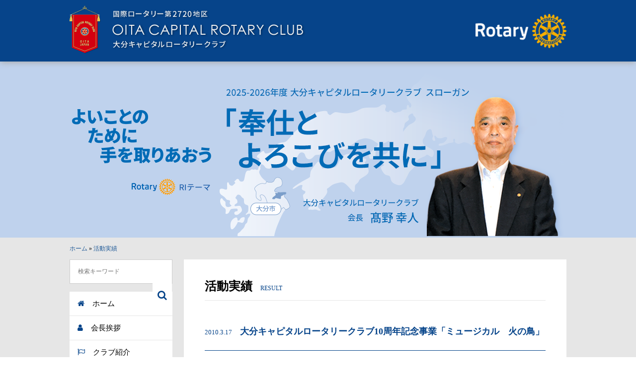

--- FILE ---
content_type: text/html; charset=UTF-8
request_url: https://www.oitacapital.com/result/%E5%A4%A7%E5%88%86%E3%82%AD%E3%83%A3%E3%83%94%E3%82%BF%E3%83%AB%E3%83%AD%E3%83%BC%E3%82%BF%E3%83%AA%E3%83%BC%E3%82%AF%E3%83%A9%E3%83%9610%E5%91%A8%E5%B9%B4%E8%A8%98%E5%BF%B5%E4%BA%8B%E6%A5%AD%E3%80%8C
body_size: 3608
content:
<!DOCTYPE html>
<html>
<head>
<title>大分キャピタルロータリークラブ10周年記念事業「ミュージカル　火の鳥」 | 大分キャピタルロータリークラブ</title>
<meta charset="UTF-8">
<meta name=viewport content="width=device-width, initial-scale=1">
<meta name="format-detection" content="telephone=no">
<link href="https://www.oitacapital.com/wp/wp-content/themes/oitacapital/lib/css/common.css" rel="stylesheet" type="text/css" />
<link href='https://fonts.googleapis.com/css?family=Ropa+Sans:400,400italic' id="gwebfont">
<link rel="apple-touch-icon" sizes="180x180" href="https://www.oitacapital.com/wp/wp-content/themes/oitacapital/lib/favicon/apple-touch-icon.png">
<link rel="icon" type="image/png" href="https://www.oitacapital.com/wp/wp-content/themes/oitacapital/lib/favicon/android-chrome.png" sizes="192x192">
<link rel="icon" type="image/png" href="https://www.oitacapital.com/wp/wp-content/themes/oitacapital/lib/favicon/favicon.png" sizes="16x16">
<!-- This site is optimized with the Yoast SEO plugin v5.9.1 - https://yoast.com/wordpress/plugins/seo/ -->
<link rel="canonical" href="https://www.oitacapital.com/result/%e5%a4%a7%e5%88%86%e3%82%ad%e3%83%a3%e3%83%94%e3%82%bf%e3%83%ab%e3%83%ad%e3%83%bc%e3%82%bf%e3%83%aa%e3%83%bc%e3%82%af%e3%83%a9%e3%83%9610%e5%91%a8%e5%b9%b4%e8%a8%98%e5%bf%b5%e4%ba%8b%e6%a5%ad%e3%80%8c" />
<meta property="og:locale" content="ja_JP" />
<meta property="og:type" content="article" />
<meta property="og:title" content="大分キャピタルロータリークラブ10周年記念事業「ミュージカル　火の鳥」 | 大分キャピタルロータリークラブ" />
<meta property="og:url" content="https://www.oitacapital.com/result/%e5%a4%a7%e5%88%86%e3%82%ad%e3%83%a3%e3%83%94%e3%82%bf%e3%83%ab%e3%83%ad%e3%83%bc%e3%82%bf%e3%83%aa%e3%83%bc%e3%82%af%e3%83%a9%e3%83%9610%e5%91%a8%e5%b9%b4%e8%a8%98%e5%bf%b5%e4%ba%8b%e6%a5%ad%e3%80%8c" />
<meta property="og:site_name" content="大分キャピタルロータリークラブ" />
<meta property="article:section" content="活動実績" />
<meta property="article:published_time" content="2010-03-17T18:04:18+00:00" />
<meta property="article:modified_time" content="2011-11-29T18:06:55+00:00" />
<meta property="og:updated_time" content="2011-11-29T18:06:55+00:00" />
<meta name="twitter:card" content="summary" />
<meta name="twitter:title" content="大分キャピタルロータリークラブ10周年記念事業「ミュージカル　火の鳥」 | 大分キャピタルロータリークラブ" />
<script type='application/ld+json'>{"@context":"http:\/\/schema.org","@type":"WebSite","@id":"#website","url":"https:\/\/www.oitacapital.com\/","name":"\u5927\u5206\u30ad\u30e3\u30d4\u30bf\u30eb\u30ed\u30fc\u30bf\u30ea\u30fc\u30af\u30e9\u30d6","potentialAction":{"@type":"SearchAction","target":"https:\/\/www.oitacapital.com\/?s={search_term_string}","query-input":"required name=search_term_string"}}</script>
<!-- / Yoast SEO plugin. -->

<link rel='dns-prefetch' href='//s.w.org' />
<link rel='https://api.w.org/' href='https://www.oitacapital.com/wp-json/' />
<link rel='shortlink' href='https://www.oitacapital.com/?p=69' />
<link rel="alternate" type="application/json+oembed" href="https://www.oitacapital.com/wp-json/oembed/1.0/embed?url=https%3A%2F%2Fwww.oitacapital.com%2Fresult%2F%25e5%25a4%25a7%25e5%2588%2586%25e3%2582%25ad%25e3%2583%25a3%25e3%2583%2594%25e3%2582%25bf%25e3%2583%25ab%25e3%2583%25ad%25e3%2583%25bc%25e3%2582%25bf%25e3%2583%25aa%25e3%2583%25bc%25e3%2582%25af%25e3%2583%25a9%25e3%2583%259610%25e5%2591%25a8%25e5%25b9%25b4%25e8%25a8%2598%25e5%25bf%25b5%25e4%25ba%258b%25e6%25a5%25ad%25e3%2580%258c" />
<link rel="alternate" type="text/xml+oembed" href="https://www.oitacapital.com/wp-json/oembed/1.0/embed?url=https%3A%2F%2Fwww.oitacapital.com%2Fresult%2F%25e5%25a4%25a7%25e5%2588%2586%25e3%2582%25ad%25e3%2583%25a3%25e3%2583%2594%25e3%2582%25bf%25e3%2583%25ab%25e3%2583%25ad%25e3%2583%25bc%25e3%2582%25bf%25e3%2583%25aa%25e3%2583%25bc%25e3%2582%25af%25e3%2583%25a9%25e3%2583%259610%25e5%2591%25a8%25e5%25b9%25b4%25e8%25a8%2598%25e5%25bf%25b5%25e4%25ba%258b%25e6%25a5%25ad%25e3%2580%258c&#038;format=xml" />
</head>
<body>
<script>
  (function(i,s,o,g,r,a,m){i['GoogleAnalyticsObject']=r;i[r]=i[r]||function(){
  (i[r].q=i[r].q||[]).push(arguments)},i[r].l=1*new Date();a=s.createElement(o),
  m=s.getElementsByTagName(o)[0];a.async=1;a.src=g;m.parentNode.insertBefore(a,m)
  })(window,document,'script','https://www.google-analytics.com/analytics.js','ga');

  ga('create', 'UA-17660984-23', 'auto');
  ga('require', 'displayfeatures');
  ga('send', 'pageview');

</script><div class="l-grid-container js-fade" id="top">
<header>
<div class="l-grid">
<h1 class="logo"><a href="https://www.oitacapital.com/"><img src="https://www.oitacapital.com/wp/wp-content/themes/oitacapital/lib/images/logo-oitacapital.png" alt="大分キャピタルロータリークラブ"></a></h1><span class="logo-rotary"><img src="https://www.oitacapital.com/wp/wp-content/themes/oitacapital/lib/images/logo-rotary.png" alt="rotary"></span>
</div>
</header>
<section class="front-img">
<h2><span class="pc-slide"><img src="https://www.oitacapital.com/wp/wp-content/themes/oitacapital/lib/images/mainimg-pc.png" alt="つながり・経験し・想い出をつくる"></span><span class="sp-slide"><img src="https://www.oitacapital.com/wp/wp-content/themes/oitacapital/lib/images/mainimg-sp.png" alt="つながり・経験し・想い出をつくる"></span></h2>
</section>
<main class="bgcolor-grey">
<div class="l-grid u-wrap-xsmall"><p id="breadcrumbs"><span xmlns:v="http://rdf.data-vocabulary.org/#"><span typeof="v:Breadcrumb"><a href="https://www.oitacapital.com/" rel="v:url" property="v:title">ホーム</a> » <span rel="v:child" typeof="v:Breadcrumb"><a href="https://www.oitacapital.com/category/result" rel="v:url" property="v:title">活動実績</a></span></p></div><div class="l-grid l-flipped">
<div class="l-main bgcolor-white">

<h3 class="h-section-title">活動実績<span>result</span></h3>

<section class="hentry">
    <h1 class="h-post entry-title"><span class="updated">2010.3.17</span>大分キャピタルロータリークラブ10周年記念事業「ミュージカル　火の鳥」</h1>
    
<div id="Type_B">
<div class="image">
<ul>
<li><a href="https://www.oitacapital.com/wp/media/2011/11/topi15_ph1.jpg" title="2009年11月1日"><img src="https://www.oitacapital.com/wp/media/2011/11/topi15_ph1-150x150.jpg" alt="" /></a></li>
<li><a href="https://www.oitacapital.com/wp/media/2011/11/topi15_ph2.jpg" title="2009年11月1日"><img src="https://www.oitacapital.com/wp/media/2011/11/topi15_ph2-150x150.jpg" alt="" /></a></li>
<li><a href="https://www.oitacapital.com/wp/media/2011/11/topi15_ph3.jpg" title="2009年11月1日"><img src="https://www.oitacapital.com/wp/media/2011/11/topi15_ph3-150x150.jpg" alt="" /></a></li>
<li><a href="https://www.oitacapital.com/wp/media/2011/11/topi15_ph4.jpg" title="2009年11月1日"><img src="https://www.oitacapital.com/wp/media/2011/11/topi15_ph4-150x150.jpg" alt="" /></a></li>
<li><a href="https://www.oitacapital.com/wp/media/2011/11/topi15_ph5.jpg" title="2009年11月1日"><img src="https://www.oitacapital.com/wp/media/2011/11/topi15_ph5-150x150.jpg" alt="" /></a></li>
<li><a href="https://www.oitacapital.com/wp/media/2011/11/topi15_ph6.jpg" title="2009年11月1日"><img src="https://www.oitacapital.com/wp/media/2011/11/topi15_ph6-150x150.jpg" alt="" /></a></li>
</ul>
</div>
<div class="text">
<dl>
<dt>イベント名</dt>
<dd>
<div>
大分キャピタルロータリークラブ10周年記念事業「ミュージカル　火の鳥」</div>
</dd>
<dt>開催日</dt>
<dd>2009年11月1日</dd>
<dt>開催場所</dt>
<dd>iichikoグランシアタ</dd>
</dl>
</div>
</div>
    <div class="u-wrap-small entry-content">    <p class="u-align-right author">text= 大分キャピタルロータリークラブ</p>
    </div>
</section>




<nav role="navigation" class="nav-links">
<a href="https://www.oitacapital.com/result/%e7%86%8a%e6%9c%ac%e3%81%ab%e3%81%a6%e3%80%8c%e5%9c%b0%e5%8c%ba%e5%a4%a7%e4%bc%9a%e3%80%8d%e3%81%8c%e8%a1%8c%e3%82%8f%e3%82%8c%e3%81%be%e3%81%97%e3%81%9f%e3%80%82" rel="prev"><span class="btn-prev01">前へ</span></a><a href="https://www.oitacapital.com/category/result"><span class="btn-prev02">一覧</span></a>
<a href="https://www.oitacapital.com/result/%e7%86%8a%e6%9c%ac%e3%81%ab%e3%81%a6%e3%80%8c%e5%9c%b0%e5%8c%ba%e5%a4%a7%e4%bc%9a%e3%80%8d%e3%81%8c%e8%a1%8c%e3%82%8f%e3%82%8c%e3%81%be%e3%81%97%e3%81%9f%e3%80%82" rel="prev"><span class="btn-prev03">次へ</span></a></nav>
</div>
<div class="l-sidebar">
<div class="overlay js-overlay">
<form method="get" action="https://www.oitacapital.com/" class="mdl-search">
<div class="mdl-box-search">
<input type="text" name="s" id="s" value="" placeholder="検索キーワード">
</div>
<div class="mdl-btn-search">
<button type="submit">
<i class="fa fa-search" aria-hidden="true"></i>
</button>
</div>
</form><nav class="u-wrap-xsmall">
<ul class="gnav">
<li><a href="https://www.oitacapital.com/"><i class="fa fa-home" aria-hidden="true"></i>ホーム</a></li>
<li><a href="https://www.oitacapital.com/greeting"><i class="fa fa-user" aria-hidden="true"></i>会長挨拶</a></li>
<li><a href="https://www.oitacapital.com/information"><i class="fa fa-flag-o" aria-hidden="true"></i>クラブ紹介</a></li>
<li><a href="https://www.oitacapital.com/member"><i class="fa fa-clipboard" aria-hidden="true"></i>会員紹介</a></li>
<li><a href="https://www.oitacapital.com/schedule"><i class="fa fa-calendar" aria-hidden="true"></i>スケジュール</a></li>
<li><a href="https://www.oitacapital.com/result"><i class="fa fa-paper-plane" aria-hidden="true"></i>活動実績</a></li>
<li><a href="https://www.oitacapital.com/contact"><i class="fa fa-commenting" aria-hidden="true"></i>お問合せ</a></li>
</ul>
</nav>
<nav class="subnav">
<ul>
<!-- <li><a href="https://www.oitacapital.com/wp/wp-content/themes/oitacapital/lib/pdf/chirashi.pdf" class="btn primary" target="_blank"><i class="fa fa-users" aria-hidden="true"></i>入会希望の方へ</a></li> -->
<li><a href="http://member-oitacapital.com/" class="btn secondary" target="_blank"><i class="fa fa-lock" aria-hidden="true"></i>会員ページログイン</a></li>
<li><a href="https://www.facebook.com/oitacapital/" class="btn primary" target="_blank"><i class="fa fa-facebook-official" aria-hidden="true"></i>公式facebook</a></li>
</ul>
</nav>
</div>
<div class="btn-menu js-btn-menu">
<a class="btn-open" href="javascript:void(0)"></a>
</div>
</div></div>
</main>
<footer>
<div class="btn-pagetop">
<a href="#top"></a>
</div>
<div class="l-footer-primary">
<div class="mdl-footer-info">
<h3 class="mdl-logo"><img src="https://www.oitacapital.com/wp/wp-content/themes/oitacapital/lib/images/logo-oitacapital.png" alt="大分キャピタルロータリークラブ"><img src="https://www.oitacapital.com/wp/wp-content/themes/oitacapital/lib/images/logo-rotary.png" alt="rotary" width="120">
</h3>
</div>
<div class="mdl-footer-nav-primary">
<nav>
<ul>
<li><a href="https://www.oitacapital.com/">ホーム</a></li>
<li><a href="https://www.oitacapital.com/greeting">会長挨拶</a>
</li>
<li><a href="https://www.oitacapital.com/information">クラブ紹介</a></li>
<li><a href="https://www.oitacapital.com/member">会員紹介</a></li>
<li><a href="https://www.oitacapital.com/schedule">スケジュール</a></li>
<li><a href="https://www.oitacapital.com/result">活動実績</a></li>
<li><a href="https://www.oitacapital.com/contact">お問合せ</a></li>
<li><a href="https://www.oitacapital.com/privacy">個人情報保護方針</a></li>
</ul>
</nav>
<div class="mdl-footer-copy">&copy;Oita Capital Rotary Club 2017.</div>
</div>
</div>
</footer>
</div>
<div class="loader js-loader"><span class="loader-spin"></span></div>
<script src="//ajax.googleapis.com/ajax/libs/jquery/2.1.4/jquery.min.js"></script>
<script type="text/javascript" src="https://www.oitacapital.com/wp/wp-content/themes/oitacapital/lib/js/min/common.js"></script>
<script src="//maps.googleapis.com/maps/api/js?key=AIzaSyA1U0OlUQ7-plFGCSoSc6-Qvp_gGuR5LEE"></script>
<script type="text/javascript" src="https://www.oitacapital.com/wp/wp-content/themes/oitacapital/lib/js/min/googlemap.js"></script>
<div id="fb-root"></div>
<script>(function(d, s, id) {
var js, fjs = d.getElementsByTagName(s)[0];
if (d.getElementById(id)) return;
js = d.createElement(s); js.id = id;
js.src = "//connect.facebook.net/ja_JP/sdk.js#xfbml=1&version=v2.10";
fjs.parentNode.insertBefore(js, fjs);
}(document, 'script', 'facebook-jssdk'));</script>
<script type="text/javascript" src="https://www.oitacapital.com/wp/wp-content/themes/oitacapital/lib/js/min/ajaxzip3.js"></script>
<script type="text/javascript">
jQuery(function( $ ) {
jQuery( 'input[name="zip2"]' ).keyup( function( e ) {
AjaxZip3.zip2addr('zip1','zip2','address1','address2');
} )
} );
</script>
<script type='text/javascript' src='https://www.oitacapital.com/wp/wp-includes/js/wp-embed.min.js'></script>
</body>
</html>

--- FILE ---
content_type: text/css
request_url: https://www.oitacapital.com/wp/wp-content/themes/oitacapital/lib/css/common.css
body_size: 18427
content:
@charset "UTF-8";
html {
  box-sizing: border-box;
}

*, *::after, *::before {
  box-sizing: inherit;
}

/*============================

mixin

-----------------------------

#responsive img
#font-size
#opacity
#link-colors
#hover-link
#Omega Reset
#css transition easing

============================*/
/*============================
responsive img
============================*/
/*============================
font-size
============================*/
/*============================
opacity
============================*/
/*============================
link-colors
============================*/
/*============================
hover-link
============================*/
/*============================
Omega Reset
============================*/
/*============================
css transition easing
============================*/
/*============================

keyframes

-----------------------------

slidefadeIn
slideup&naname
down
spin

============================*/
/*============================
slidefadeIn
============================*/
@keyframes slidefadeIn {
  0% {
    transform: translateX(-2%);
    opacity: 0.0;
  }
  80% {
    opacity: 1;
  }
  100% {
    transform: translateX(0%);
    opacity: 1;
  }
}

@-webkit-keyframes slidefadeIn {
  0% {
    -webkit-transform: translateX(-2%);
    opacity: 0.0;
  }
  80% {
    opacity: 1;
  }
  100% {
    -webkit-transform: translateX(0%);
    opacity: 1;
  }
}

/*============================
slideup&naname
============================*/
@keyframes slideUp {
  0% {
    transform: translateY(100%);
    opacity: 0.0;
  }
  50% {
    transform: translateY(-8%);
  }
  65% {
    transform: translateY(4%);
  }
  70% {
    transform: translateY(-4%);
    transform: rotate(-20deg);
  }
  80% {
    transform: translateY(-4%);
    transform: rotate(20deg);
  }
  90% {
    transform: translateY(2%);
    transform: rotate(-20deg);
  }
  100% {
    transform: translateY(0%);
    opacity: 1;
    transform: rotate(20deg);
  }
}

@-webkit-keyframes slideUp {
  0% {
    -webkit-transform: translateY(100%);
    opacity: 0.0;
  }
  50% {
    -webkit-transform: translateY(-8%);
  }
  65% {
    -webkit-transform: translateY(4%);
  }
  70% {
    -webkit-transform: translateY(-4%);
    -webkit-transform: rotate(-20deg);
  }
  80% {
    -webkit-transform: translateY(-4%);
    -webkit-transform: rotate(20deg);
  }
  90% {
    -webkit-transform: translateY(2%);
    -webkit-transform: rotate(-20deg);
  }
  100% {
    -webkit-transform: translateY(0%);
    opacity: 1;
    -webkit-transform: rotate(20deg);
  }
}

/*============================
down
============================*/
@keyframes down {
  0% {
    transform: scaleY(0.3);
  }
  40% {
    transform: scaleY(1.02);
  }
  60% {
    transform: scaleY(0.98);
  }
  80% {
    transform: scaleY(1.01);
  }
  100% {
    transform: scaleY(0.98);
  }
  80% {
    transform: scaleY(1.01);
  }
  100% {
    transform: scaleY(1);
    opacity: 1;
  }
}

@-webkit-keyframes down {
  0% {
    -webkit-transform: scaleY(0.3);
  }
  40% {
    -webkit-transform: scaleY(1.02);
  }
  60% {
    -webkit-transform: scaleY(0.98);
  }
  80% {
    -webkit-transform: scaleY(1.01);
  }
  100% {
    -webkit-transform: scaleY(0.98);
  }
  80% {
    -webkit-transform: scaleY(1.01);
  }
  100% {
    -webkit-transform: scaleY(1);
    opacity: 1;
  }
}

/*============================
spin
============================*/
@keyframes spin {
  0% {
    transform: rotate(0deg);
    opacity: 0.4;
  }
  50% {
    transform: rotate(180deg);
    opacity: 1;
  }
  100% {
    transform: rotate(360deg);
    opacity: 0.4;
  }
}

/*============================

breakpoint

============================*/
/*! Lity - v2.2.2 - 2016-12-14
* http://sorgalla.com/lity/
* Copyright (c) 2015-2016 Jan Sorgalla; Licensed MIT */
.lity {
  z-index: 9990;
  position: fixed;
  top: 0;
  right: 0;
  bottom: 0;
  left: 0;
  white-space: nowrap;
  background: #0b0b0b;
  background: rgba(0, 0, 0, 0.9);
  outline: none !important;
  opacity: 0;
  -webkit-transition: opacity 0.3s ease;
  -o-transition: opacity 0.3s ease;
  transition: opacity 0.3s ease;
}

.lity.lity-opened {
  opacity: 1;
}

.lity.lity-closed {
  opacity: 0;
}

.lity * {
  -webkit-box-sizing: border-box;
  -moz-box-sizing: border-box;
  box-sizing: border-box;
}

.lity-wrap {
  z-index: 9990;
  position: fixed;
  top: 0;
  right: 0;
  bottom: 0;
  left: 0;
  text-align: center;
  outline: none !important;
}

.lity-wrap:before {
  content: '';
  display: inline-block;
  height: 100%;
  vertical-align: middle;
  margin-right: -0.25em;
}

.lity-loader {
  z-index: 9991;
  color: #fff;
  position: absolute;
  top: 50%;
  margin-top: -0.8em;
  width: 100%;
  text-align: center;
  font-size: 14px;
  font-family: Arial, Helvetica, sans-serif;
  opacity: 0;
  -webkit-transition: opacity 0.3s ease;
  -o-transition: opacity 0.3s ease;
  transition: opacity 0.3s ease;
}

.lity-loading .lity-loader {
  opacity: 1;
}

.lity-container {
  z-index: 9992;
  position: relative;
  text-align: left;
  vertical-align: middle;
  display: inline-block;
  white-space: normal;
  max-width: 100%;
  max-height: 100%;
  outline: none !important;
}

.lity-content {
  z-index: 9993;
  width: 100%;
  -webkit-transform: scale(1);
  -ms-transform: scale(1);
  -o-transform: scale(1);
  transform: scale(1);
  -webkit-transition: -webkit-transform 0.3s ease;
  transition: -webkit-transform 0.3s ease;
  -o-transition: -o-transform 0.3s ease;
  transition: transform 0.3s ease;
  transition: transform 0.3s ease, -webkit-transform 0.3s ease, -o-transform 0.3s ease;
}

.lity-loading .lity-content,
.lity-closed .lity-content {
  -webkit-transform: scale(0.8);
  -ms-transform: scale(0.8);
  -o-transform: scale(0.8);
  transform: scale(0.8);
}

.lity-content:after {
  content: '';
  position: absolute;
  left: 0;
  top: 0;
  bottom: 0;
  display: block;
  right: 0;
  width: auto;
  height: auto;
  z-index: -1;
  -webkit-box-shadow: 0 0 8px rgba(0, 0, 0, 0.6);
  box-shadow: 0 0 8px rgba(0, 0, 0, 0.6);
}

.lity-close {
  z-index: 9994;
  width: 35px;
  height: 35px;
  position: fixed;
  right: 0;
  top: 0;
  -webkit-appearance: none;
  cursor: pointer;
  text-decoration: none;
  text-align: center;
  padding: 0;
  color: #fff;
  font-style: normal;
  font-size: 35px;
  font-family: Arial, Baskerville, monospace;
  line-height: 35px;
  text-shadow: 0 1px 2px rgba(0, 0, 0, 0.6);
  border: 0;
  background: none;
  outline: none;
  -webkit-box-shadow: none;
  box-shadow: none;
}

.lity-close::-moz-focus-inner {
  border: 0;
  padding: 0;
}

.lity-close:hover,
.lity-close:focus,
.lity-close:active,
.lity-close:visited {
  text-decoration: none;
  text-align: center;
  padding: 0;
  color: #fff;
  font-style: normal;
  font-size: 35px;
  font-family: Arial, Baskerville, monospace;
  line-height: 35px;
  text-shadow: 0 1px 2px rgba(0, 0, 0, 0.6);
  border: 0;
  background: none;
  outline: none;
  -webkit-box-shadow: none;
  box-shadow: none;
}

.lity-close:active {
  top: 1px;
}

/* Image */
.lity-image img {
  max-width: 100%;
  display: block;
  line-height: 0;
  border: 0;
}

/* iFrame */
.lity-iframe .lity-container,
.lity-youtube .lity-container,
.lity-vimeo .lity-container,
.lity-facebookvideo .lity-container,
.lity-googlemaps .lity-container {
  width: 100%;
  max-width: 964px;
}

.lity-iframe-container {
  width: 100%;
  height: 0;
  padding-top: 56.25%;
  overflow: auto;
  pointer-events: auto;
  -webkit-transform: translateZ(0);
  transform: translateZ(0);
  -webkit-overflow-scrolling: touch;
}

.lity-iframe-container iframe {
  position: absolute;
  display: block;
  top: 0;
  left: 0;
  width: 100%;
  height: 100%;
  -webkit-box-shadow: 0 0 8px rgba(0, 0, 0, 0.6);
  box-shadow: 0 0 8px rgba(0, 0, 0, 0.6);
  background: #000;
}

.lity-hide {
  display: none;
}

/*============================

color

-----------------------------

#general
#grey
#white
#link

============================*/
/*============================
general
============================*/
/*============================
grey
============================*/
/*============================
white
============================*/
/*============================
link
============================*/
/*============================
bgcolor
============================*/
.bgcolor-grey {
  background: #e6e6e6;
}

.bgcolor-white {
  background: #fff;
}

/*============================

font

-

#font-family
#font-size

============================*/
/*============================
font-family
============================*/
/*============================
font-size
============================*/
/*============================

size

============================*/
/*!
 *  Font Awesome 4.5.0 by @davegandy - http://fontawesome.io - @fontawesome
 *  License - http://fontawesome.io/license (Font: SIL OFL 1.1, CSS: MIT License)
 */
/* FONT PATH
 * -------------------------- */
@font-face {
  font-family: 'FontAwesome';
  src: url("../fonts/default/fontawesome-webfont.eot?v=4.5.0");
  src: url("../fonts/default/fontawesome-webfont.eot?#iefix&v=4.5.0") format("embedded-opentype"), url("../fonts/default/fontawesome-webfont.woff2?v=4.5.0") format("woff2"), url("../fonts/default/fontawesome-webfont.woff?v=4.5.0") format("woff"), url("../fonts/default/fontawesome-webfont.ttf?v=4.5.0") format("truetype"), url("../fonts/default/fontawesome-webfont.svg?v=4.5.0#fontawesomeregular") format("svg");
  font-weight: normal;
  font-style: normal;
}

.fa {
  display: inline-block;
  font: normal normal normal 14px/1 FontAwesome;
  font-size: inherit;
  text-rendering: auto;
  -webkit-font-smoothing: antialiased;
  -moz-osx-font-smoothing: grayscale;
}

/* makes the font 33% larger relative to the icon container */
.fa-lg {
  font-size: 1.33333em;
  line-height: 0.75em;
  vertical-align: -15%;
}

.fa-2x {
  font-size: 2em;
}

.fa-3x {
  font-size: 3em;
}

.fa-4x {
  font-size: 4em;
}

.fa-5x {
  font-size: 5em;
}

.fa-fw {
  width: 1.28571em;
  text-align: center;
}

.fa-ul {
  padding-left: 0;
  margin-left: 2.14286em;
  list-style-type: none;
}

.fa-ul > li {
  position: relative;
}

.fa-li {
  position: absolute;
  left: -2.14286em;
  width: 2.14286em;
  top: 0.14286em;
  text-align: center;
}

.fa-li.fa-lg {
  left: -1.85714em;
}

.fa-border {
  padding: .2em .25em .15em;
  border: solid 0.08em #eee;
  border-radius: .1em;
}

.fa-pull-left {
  float: left;
}

.fa-pull-right {
  float: right;
}

.fa.fa-pull-left {
  margin-right: .3em;
}

.fa.fa-pull-right {
  margin-left: .3em;
}

/* Deprecated as of 4.4.0 */
.pull-right {
  float: right;
}

.pull-left {
  float: left;
}

.fa.pull-left {
  margin-right: .3em;
}

.fa.pull-right {
  margin-left: .3em;
}

.fa-spin {
  -webkit-animation: fa-spin 2s infinite linear;
  animation: fa-spin 2s infinite linear;
}

.fa-pulse {
  -webkit-animation: fa-spin 1s infinite steps(8);
  animation: fa-spin 1s infinite steps(8);
}

@-webkit-keyframes fa-spin {
  0% {
    -webkit-transform: rotate(0deg);
    transform: rotate(0deg);
  }
  100% {
    -webkit-transform: rotate(359deg);
    transform: rotate(359deg);
  }
}

@keyframes fa-spin {
  0% {
    -webkit-transform: rotate(0deg);
    transform: rotate(0deg);
  }
  100% {
    -webkit-transform: rotate(359deg);
    transform: rotate(359deg);
  }
}

.fa-rotate-90 {
  filter: progid:DXImageTransform.Microsoft.BasicImage(rotation=1);
  -webkit-transform: rotate(90deg);
  -ms-transform: rotate(90deg);
  transform: rotate(90deg);
}

.fa-rotate-180 {
  filter: progid:DXImageTransform.Microsoft.BasicImage(rotation=2);
  -webkit-transform: rotate(180deg);
  -ms-transform: rotate(180deg);
  transform: rotate(180deg);
}

.fa-rotate-270 {
  filter: progid:DXImageTransform.Microsoft.BasicImage(rotation=3);
  -webkit-transform: rotate(270deg);
  -ms-transform: rotate(270deg);
  transform: rotate(270deg);
}

.fa-flip-horizontal {
  filter: progid:DXImageTransform.Microsoft.BasicImage(rotation=0);
  -webkit-transform: scale(-1, 1);
  -ms-transform: scale(-1, 1);
  transform: scale(-1, 1);
}

.fa-flip-vertical {
  filter: progid:DXImageTransform.Microsoft.BasicImage(rotation=2);
  -webkit-transform: scale(1, -1);
  -ms-transform: scale(1, -1);
  transform: scale(1, -1);
}

:root .fa-rotate-90,
:root .fa-rotate-180,
:root .fa-rotate-270,
:root .fa-flip-horizontal,
:root .fa-flip-vertical {
  filter: none;
}

.fa-stack {
  position: relative;
  display: inline-block;
  width: 2em;
  height: 2em;
  line-height: 2em;
  vertical-align: middle;
}

.fa-stack-1x, .fa-stack-2x {
  position: absolute;
  left: 0;
  width: 100%;
  text-align: center;
}

.fa-stack-1x {
  line-height: inherit;
}

.fa-stack-2x {
  font-size: 2em;
}

.fa-inverse {
  color: #fff;
}

/* Font Awesome uses the Unicode Private Use Area (PUA) to ensure screen
   readers do not read off random characters that represent icons */
.fa-glass:before {
  content: "";
}

.fa-music:before {
  content: "";
}

.fa-search:before {
  content: "";
}

.fa-envelope-o:before {
  content: "";
}

.fa-heart:before {
  content: "";
}

.fa-star:before {
  content: "";
}

.fa-star-o:before {
  content: "";
}

.fa-user:before {
  content: "";
}

.fa-film:before {
  content: "";
}

.fa-th-large:before {
  content: "";
}

.fa-th:before {
  content: "";
}

.fa-th-list:before {
  content: "";
}

.fa-check:before {
  content: "";
}

.fa-remove:before,
.fa-close:before,
.fa-times:before {
  content: "";
}

.fa-search-plus:before {
  content: "";
}

.fa-search-minus:before {
  content: "";
}

.fa-power-off:before {
  content: "";
}

.fa-signal:before {
  content: "";
}

.fa-gear:before,
.fa-cog:before {
  content: "";
}

.fa-trash-o:before {
  content: "";
}

.fa-home:before {
  content: "";
}

.fa-file-o:before {
  content: "";
}

.fa-clock-o:before {
  content: "";
}

.fa-road:before {
  content: "";
}

.fa-download:before {
  content: "";
}

.fa-arrow-circle-o-down:before {
  content: "";
}

.fa-arrow-circle-o-up:before {
  content: "";
}

.fa-inbox:before {
  content: "";
}

.fa-play-circle-o:before {
  content: "";
}

.fa-rotate-right:before,
.fa-repeat:before {
  content: "";
}

.fa-refresh:before {
  content: "";
}

.fa-list-alt:before {
  content: "";
}

.fa-lock:before {
  content: "";
}

.fa-flag:before {
  content: "";
}

.fa-headphones:before {
  content: "";
}

.fa-volume-off:before {
  content: "";
}

.fa-volume-down:before {
  content: "";
}

.fa-volume-up:before {
  content: "";
}

.fa-qrcode:before {
  content: "";
}

.fa-barcode:before {
  content: "";
}

.fa-tag:before {
  content: "";
}

.fa-tags:before {
  content: "";
}

.fa-book:before {
  content: "";
}

.fa-bookmark:before {
  content: "";
}

.fa-print:before {
  content: "";
}

.fa-camera:before {
  content: "";
}

.fa-font:before {
  content: "";
}

.fa-bold:before {
  content: "";
}

.fa-italic:before {
  content: "";
}

.fa-text-height:before {
  content: "";
}

.fa-text-width:before {
  content: "";
}

.fa-align-left:before {
  content: "";
}

.fa-align-center:before {
  content: "";
}

.fa-align-right:before {
  content: "";
}

.fa-align-justify:before {
  content: "";
}

.fa-list:before {
  content: "";
}

.fa-dedent:before,
.fa-outdent:before {
  content: "";
}

.fa-indent:before {
  content: "";
}

.fa-video-camera:before {
  content: "";
}

.fa-photo:before,
.fa-image:before,
.fa-picture-o:before {
  content: "";
}

.fa-pencil:before {
  content: "";
}

.fa-map-marker:before {
  content: "";
}

.fa-adjust:before {
  content: "";
}

.fa-tint:before {
  content: "";
}

.fa-edit:before,
.fa-pencil-square-o:before {
  content: "";
}

.fa-share-square-o:before {
  content: "";
}

.fa-check-square-o:before {
  content: "";
}

.fa-arrows:before {
  content: "";
}

.fa-step-backward:before {
  content: "";
}

.fa-fast-backward:before {
  content: "";
}

.fa-backward:before {
  content: "";
}

.fa-play:before {
  content: "";
}

.fa-pause:before {
  content: "";
}

.fa-stop:before {
  content: "";
}

.fa-forward:before {
  content: "";
}

.fa-fast-forward:before {
  content: "";
}

.fa-step-forward:before {
  content: "";
}

.fa-eject:before {
  content: "";
}

.fa-chevron-left:before {
  content: "";
}

.fa-chevron-right:before {
  content: "";
}

.fa-plus-circle:before {
  content: "";
}

.fa-minus-circle:before {
  content: "";
}

.fa-times-circle:before {
  content: "";
}

.fa-check-circle:before {
  content: "";
}

.fa-question-circle:before {
  content: "";
}

.fa-info-circle:before {
  content: "";
}

.fa-crosshairs:before {
  content: "";
}

.fa-times-circle-o:before {
  content: "";
}

.fa-check-circle-o:before {
  content: "";
}

.fa-ban:before {
  content: "";
}

.fa-arrow-left:before {
  content: "";
}

.fa-arrow-right:before {
  content: "";
}

.fa-arrow-up:before {
  content: "";
}

.fa-arrow-down:before {
  content: "";
}

.fa-mail-forward:before,
.fa-share:before {
  content: "";
}

.fa-expand:before {
  content: "";
}

.fa-compress:before {
  content: "";
}

.fa-plus:before {
  content: "";
}

.fa-minus:before {
  content: "";
}

.fa-asterisk:before {
  content: "";
}

.fa-exclamation-circle:before {
  content: "";
}

.fa-gift:before {
  content: "";
}

.fa-leaf:before {
  content: "";
}

.fa-fire:before {
  content: "";
}

.fa-eye:before {
  content: "";
}

.fa-eye-slash:before {
  content: "";
}

.fa-warning:before,
.fa-exclamation-triangle:before {
  content: "";
}

.fa-plane:before {
  content: "";
}

.fa-calendar:before {
  content: "";
}

.fa-random:before {
  content: "";
}

.fa-comment:before {
  content: "";
}

.fa-magnet:before {
  content: "";
}

.fa-chevron-up:before {
  content: "";
}

.fa-chevron-down:before {
  content: "";
}

.fa-retweet:before {
  content: "";
}

.fa-shopping-cart:before {
  content: "";
}

.fa-folder:before {
  content: "";
}

.fa-folder-open:before {
  content: "";
}

.fa-arrows-v:before {
  content: "";
}

.fa-arrows-h:before {
  content: "";
}

.fa-bar-chart-o:before,
.fa-bar-chart:before {
  content: "";
}

.fa-twitter-square:before {
  content: "";
}

.fa-facebook-square:before {
  content: "";
}

.fa-camera-retro:before {
  content: "";
}

.fa-key:before {
  content: "";
}

.fa-gears:before,
.fa-cogs:before {
  content: "";
}

.fa-comments:before {
  content: "";
}

.fa-thumbs-o-up:before {
  content: "";
}

.fa-thumbs-o-down:before {
  content: "";
}

.fa-star-half:before {
  content: "";
}

.fa-heart-o:before {
  content: "";
}

.fa-sign-out:before {
  content: "";
}

.fa-linkedin-square:before {
  content: "";
}

.fa-thumb-tack:before {
  content: "";
}

.fa-external-link:before {
  content: "";
}

.fa-sign-in:before {
  content: "";
}

.fa-trophy:before {
  content: "";
}

.fa-github-square:before {
  content: "";
}

.fa-upload:before {
  content: "";
}

.fa-lemon-o:before {
  content: "";
}

.fa-phone:before {
  content: "";
}

.fa-square-o:before {
  content: "";
}

.fa-bookmark-o:before {
  content: "";
}

.fa-phone-square:before {
  content: "";
}

.fa-twitter:before {
  content: "";
}

.fa-facebook-f:before,
.fa-facebook:before {
  content: "";
}

.fa-github:before {
  content: "";
}

.fa-unlock:before {
  content: "";
}

.fa-credit-card:before {
  content: "";
}

.fa-feed:before,
.fa-rss:before {
  content: "";
}

.fa-hdd-o:before {
  content: "";
}

.fa-bullhorn:before {
  content: "";
}

.fa-bell:before {
  content: "";
}

.fa-certificate:before {
  content: "";
}

.fa-hand-o-right:before {
  content: "";
}

.fa-hand-o-left:before {
  content: "";
}

.fa-hand-o-up:before {
  content: "";
}

.fa-hand-o-down:before {
  content: "";
}

.fa-arrow-circle-left:before {
  content: "";
}

.fa-arrow-circle-right:before {
  content: "";
}

.fa-arrow-circle-up:before {
  content: "";
}

.fa-arrow-circle-down:before {
  content: "";
}

.fa-globe:before {
  content: "";
}

.fa-wrench:before {
  content: "";
}

.fa-tasks:before {
  content: "";
}

.fa-filter:before {
  content: "";
}

.fa-briefcase:before {
  content: "";
}

.fa-arrows-alt:before {
  content: "";
}

.fa-group:before,
.fa-users:before {
  content: "";
}

.fa-chain:before,
.fa-link:before {
  content: "";
}

.fa-cloud:before {
  content: "";
}

.fa-flask:before {
  content: "";
}

.fa-cut:before,
.fa-scissors:before {
  content: "";
}

.fa-copy:before,
.fa-files-o:before {
  content: "";
}

.fa-paperclip:before {
  content: "";
}

.fa-save:before,
.fa-floppy-o:before {
  content: "";
}

.fa-square:before {
  content: "";
}

.fa-navicon:before,
.fa-reorder:before,
.fa-bars:before {
  content: "";
}

.fa-list-ul:before {
  content: "";
}

.fa-list-ol:before {
  content: "";
}

.fa-strikethrough:before {
  content: "";
}

.fa-underline:before {
  content: "";
}

.fa-table:before {
  content: "";
}

.fa-magic:before {
  content: "";
}

.fa-truck:before {
  content: "";
}

.fa-pinterest:before {
  content: "";
}

.fa-pinterest-square:before {
  content: "";
}

.fa-google-plus-square:before {
  content: "";
}

.fa-google-plus:before {
  content: "";
}

.fa-money:before {
  content: "";
}

.fa-caret-down:before {
  content: "";
}

.fa-caret-up:before {
  content: "";
}

.fa-caret-left:before {
  content: "";
}

.fa-caret-right:before {
  content: "";
}

.fa-columns:before {
  content: "";
}

.fa-unsorted:before,
.fa-sort:before {
  content: "";
}

.fa-sort-down:before,
.fa-sort-desc:before {
  content: "";
}

.fa-sort-up:before,
.fa-sort-asc:before {
  content: "";
}

.fa-envelope:before {
  content: "";
}

.fa-linkedin:before {
  content: "";
}

.fa-rotate-left:before,
.fa-undo:before {
  content: "";
}

.fa-legal:before,
.fa-gavel:before {
  content: "";
}

.fa-dashboard:before,
.fa-tachometer:before {
  content: "";
}

.fa-comment-o:before {
  content: "";
}

.fa-comments-o:before {
  content: "";
}

.fa-flash:before,
.fa-bolt:before {
  content: "";
}

.fa-sitemap:before {
  content: "";
}

.fa-umbrella:before {
  content: "";
}

.fa-paste:before,
.fa-clipboard:before {
  content: "";
}

.fa-lightbulb-o:before {
  content: "";
}

.fa-exchange:before {
  content: "";
}

.fa-cloud-download:before {
  content: "";
}

.fa-cloud-upload:before {
  content: "";
}

.fa-user-md:before {
  content: "";
}

.fa-stethoscope:before {
  content: "";
}

.fa-suitcase:before {
  content: "";
}

.fa-bell-o:before {
  content: "";
}

.fa-coffee:before {
  content: "";
}

.fa-cutlery:before {
  content: "";
}

.fa-file-text-o:before {
  content: "";
}

.fa-building-o:before {
  content: "";
}

.fa-hospital-o:before {
  content: "";
}

.fa-ambulance:before {
  content: "";
}

.fa-medkit:before {
  content: "";
}

.fa-fighter-jet:before {
  content: "";
}

.fa-beer:before {
  content: "";
}

.fa-h-square:before {
  content: "";
}

.fa-plus-square:before {
  content: "";
}

.fa-angle-double-left:before {
  content: "";
}

.fa-angle-double-right:before {
  content: "";
}

.fa-angle-double-up:before {
  content: "";
}

.fa-angle-double-down:before {
  content: "";
}

.fa-angle-left:before {
  content: "";
}

.fa-angle-right:before {
  content: "";
}

.fa-angle-up:before {
  content: "";
}

.fa-angle-down:before {
  content: "";
}

.fa-desktop:before {
  content: "";
}

.fa-laptop:before {
  content: "";
}

.fa-tablet:before {
  content: "";
}

.fa-mobile-phone:before,
.fa-mobile:before {
  content: "";
}

.fa-circle-o:before {
  content: "";
}

.fa-quote-left:before {
  content: "";
}

.fa-quote-right:before {
  content: "";
}

.fa-spinner:before {
  content: "";
}

.fa-circle:before {
  content: "";
}

.fa-mail-reply:before,
.fa-reply:before {
  content: "";
}

.fa-github-alt:before {
  content: "";
}

.fa-folder-o:before {
  content: "";
}

.fa-folder-open-o:before {
  content: "";
}

.fa-smile-o:before {
  content: "";
}

.fa-frown-o:before {
  content: "";
}

.fa-meh-o:before {
  content: "";
}

.fa-gamepad:before {
  content: "";
}

.fa-keyboard-o:before {
  content: "";
}

.fa-flag-o:before {
  content: "";
}

.fa-flag-checkered:before {
  content: "";
}

.fa-terminal:before {
  content: "";
}

.fa-code:before {
  content: "";
}

.fa-mail-reply-all:before,
.fa-reply-all:before {
  content: "";
}

.fa-star-half-empty:before,
.fa-star-half-full:before,
.fa-star-half-o:before {
  content: "";
}

.fa-location-arrow:before {
  content: "";
}

.fa-crop:before {
  content: "";
}

.fa-code-fork:before {
  content: "";
}

.fa-unlink:before,
.fa-chain-broken:before {
  content: "";
}

.fa-question:before {
  content: "";
}

.fa-info:before {
  content: "";
}

.fa-exclamation:before {
  content: "";
}

.fa-superscript:before {
  content: "";
}

.fa-subscript:before {
  content: "";
}

.fa-eraser:before {
  content: "";
}

.fa-puzzle-piece:before {
  content: "";
}

.fa-microphone:before {
  content: "";
}

.fa-microphone-slash:before {
  content: "";
}

.fa-shield:before {
  content: "";
}

.fa-calendar-o:before {
  content: "";
}

.fa-fire-extinguisher:before {
  content: "";
}

.fa-rocket:before {
  content: "";
}

.fa-maxcdn:before {
  content: "";
}

.fa-chevron-circle-left:before {
  content: "";
}

.fa-chevron-circle-right:before {
  content: "";
}

.fa-chevron-circle-up:before {
  content: "";
}

.fa-chevron-circle-down:before {
  content: "";
}

.fa-html5:before {
  content: "";
}

.fa-css3:before {
  content: "";
}

.fa-anchor:before {
  content: "";
}

.fa-unlock-alt:before {
  content: "";
}

.fa-bullseye:before {
  content: "";
}

.fa-ellipsis-h:before {
  content: "";
}

.fa-ellipsis-v:before {
  content: "";
}

.fa-rss-square:before {
  content: "";
}

.fa-play-circle:before {
  content: "";
}

.fa-ticket:before {
  content: "";
}

.fa-minus-square:before {
  content: "";
}

.fa-minus-square-o:before {
  content: "";
}

.fa-level-up:before {
  content: "";
}

.fa-level-down:before {
  content: "";
}

.fa-check-square:before {
  content: "";
}

.fa-pencil-square:before {
  content: "";
}

.fa-external-link-square:before {
  content: "";
}

.fa-share-square:before {
  content: "";
}

.fa-compass:before {
  content: "";
}

.fa-toggle-down:before,
.fa-caret-square-o-down:before {
  content: "";
}

.fa-toggle-up:before,
.fa-caret-square-o-up:before {
  content: "";
}

.fa-toggle-right:before,
.fa-caret-square-o-right:before {
  content: "";
}

.fa-euro:before,
.fa-eur:before {
  content: "";
}

.fa-gbp:before {
  content: "";
}

.fa-dollar:before,
.fa-usd:before {
  content: "";
}

.fa-rupee:before,
.fa-inr:before {
  content: "";
}

.fa-cny:before,
.fa-rmb:before,
.fa-yen:before,
.fa-jpy:before {
  content: "";
}

.fa-ruble:before,
.fa-rouble:before,
.fa-rub:before {
  content: "";
}

.fa-won:before,
.fa-krw:before {
  content: "";
}

.fa-bitcoin:before,
.fa-btc:before {
  content: "";
}

.fa-file:before {
  content: "";
}

.fa-file-text:before {
  content: "";
}

.fa-sort-alpha-asc:before {
  content: "";
}

.fa-sort-alpha-desc:before {
  content: "";
}

.fa-sort-amount-asc:before {
  content: "";
}

.fa-sort-amount-desc:before {
  content: "";
}

.fa-sort-numeric-asc:before {
  content: "";
}

.fa-sort-numeric-desc:before {
  content: "";
}

.fa-thumbs-up:before {
  content: "";
}

.fa-thumbs-down:before {
  content: "";
}

.fa-youtube-square:before {
  content: "";
}

.fa-youtube:before {
  content: "";
}

.fa-xing:before {
  content: "";
}

.fa-xing-square:before {
  content: "";
}

.fa-youtube-play:before {
  content: "";
}

.fa-dropbox:before {
  content: "";
}

.fa-stack-overflow:before {
  content: "";
}

.fa-instagram:before {
  content: "";
}

.fa-flickr:before {
  content: "";
}

.fa-adn:before {
  content: "";
}

.fa-bitbucket:before {
  content: "";
}

.fa-bitbucket-square:before {
  content: "";
}

.fa-tumblr:before {
  content: "";
}

.fa-tumblr-square:before {
  content: "";
}

.fa-long-arrow-down:before {
  content: "";
}

.fa-long-arrow-up:before {
  content: "";
}

.fa-long-arrow-left:before {
  content: "";
}

.fa-long-arrow-right:before {
  content: "";
}

.fa-apple:before {
  content: "";
}

.fa-windows:before {
  content: "";
}

.fa-android:before {
  content: "";
}

.fa-linux:before {
  content: "";
}

.fa-dribbble:before {
  content: "";
}

.fa-skype:before {
  content: "";
}

.fa-foursquare:before {
  content: "";
}

.fa-trello:before {
  content: "";
}

.fa-female:before {
  content: "";
}

.fa-male:before {
  content: "";
}

.fa-gittip:before,
.fa-gratipay:before {
  content: "";
}

.fa-sun-o:before {
  content: "";
}

.fa-moon-o:before {
  content: "";
}

.fa-archive:before {
  content: "";
}

.fa-bug:before {
  content: "";
}

.fa-vk:before {
  content: "";
}

.fa-weibo:before {
  content: "";
}

.fa-renren:before {
  content: "";
}

.fa-pagelines:before {
  content: "";
}

.fa-stack-exchange:before {
  content: "";
}

.fa-arrow-circle-o-right:before {
  content: "";
}

.fa-arrow-circle-o-left:before {
  content: "";
}

.fa-toggle-left:before,
.fa-caret-square-o-left:before {
  content: "";
}

.fa-dot-circle-o:before {
  content: "";
}

.fa-wheelchair:before {
  content: "";
}

.fa-vimeo-square:before {
  content: "";
}

.fa-turkish-lira:before,
.fa-try:before {
  content: "";
}

.fa-plus-square-o:before {
  content: "";
}

.fa-space-shuttle:before {
  content: "";
}

.fa-slack:before {
  content: "";
}

.fa-envelope-square:before {
  content: "";
}

.fa-wordpress:before {
  content: "";
}

.fa-openid:before {
  content: "";
}

.fa-institution:before,
.fa-bank:before,
.fa-university:before {
  content: "";
}

.fa-mortar-board:before,
.fa-graduation-cap:before {
  content: "";
}

.fa-yahoo:before {
  content: "";
}

.fa-google:before {
  content: "";
}

.fa-reddit:before {
  content: "";
}

.fa-reddit-square:before {
  content: "";
}

.fa-stumbleupon-circle:before {
  content: "";
}

.fa-stumbleupon:before {
  content: "";
}

.fa-delicious:before {
  content: "";
}

.fa-digg:before {
  content: "";
}

.fa-pied-piper:before {
  content: "";
}

.fa-pied-piper-alt:before {
  content: "";
}

.fa-drupal:before {
  content: "";
}

.fa-joomla:before {
  content: "";
}

.fa-language:before {
  content: "";
}

.fa-fax:before {
  content: "";
}

.fa-building:before {
  content: "";
}

.fa-child:before {
  content: "";
}

.fa-paw:before {
  content: "";
}

.fa-spoon:before {
  content: "";
}

.fa-cube:before {
  content: "";
}

.fa-cubes:before {
  content: "";
}

.fa-behance:before {
  content: "";
}

.fa-behance-square:before {
  content: "";
}

.fa-steam:before {
  content: "";
}

.fa-steam-square:before {
  content: "";
}

.fa-recycle:before {
  content: "";
}

.fa-automobile:before,
.fa-car:before {
  content: "";
}

.fa-cab:before,
.fa-taxi:before {
  content: "";
}

.fa-tree:before {
  content: "";
}

.fa-spotify:before {
  content: "";
}

.fa-deviantart:before {
  content: "";
}

.fa-soundcloud:before {
  content: "";
}

.fa-database:before {
  content: "";
}

.fa-file-pdf-o:before {
  content: "";
}

.fa-file-word-o:before {
  content: "";
}

.fa-file-excel-o:before {
  content: "";
}

.fa-file-powerpoint-o:before {
  content: "";
}

.fa-file-photo-o:before,
.fa-file-picture-o:before,
.fa-file-image-o:before {
  content: "";
}

.fa-file-zip-o:before,
.fa-file-archive-o:before {
  content: "";
}

.fa-file-sound-o:before,
.fa-file-audio-o:before {
  content: "";
}

.fa-file-movie-o:before,
.fa-file-video-o:before {
  content: "";
}

.fa-file-code-o:before {
  content: "";
}

.fa-vine:before {
  content: "";
}

.fa-codepen:before {
  content: "";
}

.fa-jsfiddle:before {
  content: "";
}

.fa-life-bouy:before,
.fa-life-buoy:before,
.fa-life-saver:before,
.fa-support:before,
.fa-life-ring:before {
  content: "";
}

.fa-circle-o-notch:before {
  content: "";
}

.fa-ra:before,
.fa-rebel:before {
  content: "";
}

.fa-ge:before,
.fa-empire:before {
  content: "";
}

.fa-git-square:before {
  content: "";
}

.fa-git:before {
  content: "";
}

.fa-y-combinator-square:before,
.fa-yc-square:before,
.fa-hacker-news:before {
  content: "";
}

.fa-tencent-weibo:before {
  content: "";
}

.fa-qq:before {
  content: "";
}

.fa-wechat:before,
.fa-weixin:before {
  content: "";
}

.fa-send:before,
.fa-paper-plane:before {
  content: "";
}

.fa-send-o:before,
.fa-paper-plane-o:before {
  content: "";
}

.fa-history:before {
  content: "";
}

.fa-circle-thin:before {
  content: "";
}

.fa-header:before {
  content: "";
}

.fa-paragraph:before {
  content: "";
}

.fa-sliders:before {
  content: "";
}

.fa-share-alt:before {
  content: "";
}

.fa-share-alt-square:before {
  content: "";
}

.fa-bomb:before {
  content: "";
}

.fa-soccer-ball-o:before,
.fa-futbol-o:before {
  content: "";
}

.fa-tty:before {
  content: "";
}

.fa-binoculars:before {
  content: "";
}

.fa-plug:before {
  content: "";
}

.fa-slideshare:before {
  content: "";
}

.fa-twitch:before {
  content: "";
}

.fa-yelp:before {
  content: "";
}

.fa-newspaper-o:before {
  content: "";
}

.fa-wifi:before {
  content: "";
}

.fa-calculator:before {
  content: "";
}

.fa-paypal:before {
  content: "";
}

.fa-google-wallet:before {
  content: "";
}

.fa-cc-visa:before {
  content: "";
}

.fa-cc-mastercard:before {
  content: "";
}

.fa-cc-discover:before {
  content: "";
}

.fa-cc-amex:before {
  content: "";
}

.fa-cc-paypal:before {
  content: "";
}

.fa-cc-stripe:before {
  content: "";
}

.fa-bell-slash:before {
  content: "";
}

.fa-bell-slash-o:before {
  content: "";
}

.fa-trash:before {
  content: "";
}

.fa-copyright:before {
  content: "";
}

.fa-at:before {
  content: "";
}

.fa-eyedropper:before {
  content: "";
}

.fa-paint-brush:before {
  content: "";
}

.fa-birthday-cake:before {
  content: "";
}

.fa-area-chart:before {
  content: "";
}

.fa-pie-chart:before {
  content: "";
}

.fa-line-chart:before {
  content: "";
}

.fa-lastfm:before {
  content: "";
}

.fa-lastfm-square:before {
  content: "";
}

.fa-toggle-off:before {
  content: "";
}

.fa-toggle-on:before {
  content: "";
}

.fa-bicycle:before {
  content: "";
}

.fa-bus:before {
  content: "";
}

.fa-ioxhost:before {
  content: "";
}

.fa-angellist:before {
  content: "";
}

.fa-cc:before {
  content: "";
}

.fa-shekel:before,
.fa-sheqel:before,
.fa-ils:before {
  content: "";
}

.fa-meanpath:before {
  content: "";
}

.fa-buysellads:before {
  content: "";
}

.fa-connectdevelop:before {
  content: "";
}

.fa-dashcube:before {
  content: "";
}

.fa-forumbee:before {
  content: "";
}

.fa-leanpub:before {
  content: "";
}

.fa-sellsy:before {
  content: "";
}

.fa-shirtsinbulk:before {
  content: "";
}

.fa-simplybuilt:before {
  content: "";
}

.fa-skyatlas:before {
  content: "";
}

.fa-cart-plus:before {
  content: "";
}

.fa-cart-arrow-down:before {
  content: "";
}

.fa-diamond:before {
  content: "";
}

.fa-ship:before {
  content: "";
}

.fa-user-secret:before {
  content: "";
}

.fa-motorcycle:before {
  content: "";
}

.fa-street-view:before {
  content: "";
}

.fa-heartbeat:before {
  content: "";
}

.fa-venus:before {
  content: "";
}

.fa-mars:before {
  content: "";
}

.fa-mercury:before {
  content: "";
}

.fa-intersex:before,
.fa-transgender:before {
  content: "";
}

.fa-transgender-alt:before {
  content: "";
}

.fa-venus-double:before {
  content: "";
}

.fa-mars-double:before {
  content: "";
}

.fa-venus-mars:before {
  content: "";
}

.fa-mars-stroke:before {
  content: "";
}

.fa-mars-stroke-v:before {
  content: "";
}

.fa-mars-stroke-h:before {
  content: "";
}

.fa-neuter:before {
  content: "";
}

.fa-genderless:before {
  content: "";
}

.fa-facebook-official:before {
  content: "";
}

.fa-pinterest-p:before {
  content: "";
}

.fa-whatsapp:before {
  content: "";
}

.fa-server:before {
  content: "";
}

.fa-user-plus:before {
  content: "";
}

.fa-user-times:before {
  content: "";
}

.fa-hotel:before,
.fa-bed:before {
  content: "";
}

.fa-viacoin:before {
  content: "";
}

.fa-train:before {
  content: "";
}

.fa-subway:before {
  content: "";
}

.fa-medium:before {
  content: "";
}

.fa-yc:before,
.fa-y-combinator:before {
  content: "";
}

.fa-optin-monster:before {
  content: "";
}

.fa-opencart:before {
  content: "";
}

.fa-expeditedssl:before {
  content: "";
}

.fa-battery-4:before,
.fa-battery-full:before {
  content: "";
}

.fa-battery-3:before,
.fa-battery-three-quarters:before {
  content: "";
}

.fa-battery-2:before,
.fa-battery-half:before {
  content: "";
}

.fa-battery-1:before,
.fa-battery-quarter:before {
  content: "";
}

.fa-battery-0:before,
.fa-battery-empty:before {
  content: "";
}

.fa-mouse-pointer:before {
  content: "";
}

.fa-i-cursor:before {
  content: "";
}

.fa-object-group:before {
  content: "";
}

.fa-object-ungroup:before {
  content: "";
}

.fa-sticky-note:before {
  content: "";
}

.fa-sticky-note-o:before {
  content: "";
}

.fa-cc-jcb:before {
  content: "";
}

.fa-cc-diners-club:before {
  content: "";
}

.fa-clone:before {
  content: "";
}

.fa-balance-scale:before {
  content: "";
}

.fa-hourglass-o:before {
  content: "";
}

.fa-hourglass-1:before,
.fa-hourglass-start:before {
  content: "";
}

.fa-hourglass-2:before,
.fa-hourglass-half:before {
  content: "";
}

.fa-hourglass-3:before,
.fa-hourglass-end:before {
  content: "";
}

.fa-hourglass:before {
  content: "";
}

.fa-hand-grab-o:before,
.fa-hand-rock-o:before {
  content: "";
}

.fa-hand-stop-o:before,
.fa-hand-paper-o:before {
  content: "";
}

.fa-hand-scissors-o:before {
  content: "";
}

.fa-hand-lizard-o:before {
  content: "";
}

.fa-hand-spock-o:before {
  content: "";
}

.fa-hand-pointer-o:before {
  content: "";
}

.fa-hand-peace-o:before {
  content: "";
}

.fa-trademark:before {
  content: "";
}

.fa-registered:before {
  content: "";
}

.fa-creative-commons:before {
  content: "";
}

.fa-gg:before {
  content: "";
}

.fa-gg-circle:before {
  content: "";
}

.fa-tripadvisor:before {
  content: "";
}

.fa-odnoklassniki:before {
  content: "";
}

.fa-odnoklassniki-square:before {
  content: "";
}

.fa-get-pocket:before {
  content: "";
}

.fa-wikipedia-w:before {
  content: "";
}

.fa-safari:before {
  content: "";
}

.fa-chrome:before {
  content: "";
}

.fa-firefox:before {
  content: "";
}

.fa-opera:before {
  content: "";
}

.fa-internet-explorer:before {
  content: "";
}

.fa-tv:before,
.fa-television:before {
  content: "";
}

.fa-contao:before {
  content: "";
}

.fa-500px:before {
  content: "";
}

.fa-amazon:before {
  content: "";
}

.fa-calendar-plus-o:before {
  content: "";
}

.fa-calendar-minus-o:before {
  content: "";
}

.fa-calendar-times-o:before {
  content: "";
}

.fa-calendar-check-o:before {
  content: "";
}

.fa-industry:before {
  content: "";
}

.fa-map-pin:before {
  content: "";
}

.fa-map-signs:before {
  content: "";
}

.fa-map-o:before {
  content: "";
}

.fa-map:before {
  content: "";
}

.fa-commenting:before {
  content: "";
}

.fa-commenting-o:before {
  content: "";
}

.fa-houzz:before {
  content: "";
}

.fa-vimeo:before {
  content: "";
}

.fa-black-tie:before {
  content: "";
}

.fa-fonticons:before {
  content: "";
}

.fa-reddit-alien:before {
  content: "";
}

.fa-edge:before {
  content: "";
}

.fa-credit-card-alt:before {
  content: "";
}

.fa-codiepie:before {
  content: "";
}

.fa-modx:before {
  content: "";
}

.fa-fort-awesome:before {
  content: "";
}

.fa-usb:before {
  content: "";
}

.fa-product-hunt:before {
  content: "";
}

.fa-mixcloud:before {
  content: "";
}

.fa-scribd:before {
  content: "";
}

.fa-pause-circle:before {
  content: "";
}

.fa-pause-circle-o:before {
  content: "";
}

.fa-stop-circle:before {
  content: "";
}

.fa-stop-circle-o:before {
  content: "";
}

.fa-shopping-bag:before {
  content: "";
}

.fa-shopping-basket:before {
  content: "";
}

.fa-hashtag:before {
  content: "";
}

.fa-bluetooth:before {
  content: "";
}

.fa-bluetooth-b:before {
  content: "";
}

.fa-percent:before {
  content: "";
}

/*============================

reset

============================*/
html, body, div, span, applet, object, iframe,
h1, h2, h3, h4, h5, h6, p, blockquote, pre,
a, abbr, acronym, address, big, cite, code,
del, dfn, em, img, ins, kbd, q, s, samp,
small, strike, strong, sub, sup, tt, var,
b, u, i, center,
dl, dt, dd, ol, ul, li,
fieldset, form, label, legend,
table, caption, tbody, tfoot, thead, tr, th, td,
article, aside, canvas, details, embed,
figure, figcaption, footer, header, hgroup,
menu, nav, output, ruby, section, summary,
time, mark, audio, video {
  margin: 0;
  padding: 0;
  border: 0;
  font: inherit;
  font-size: 100%;
  vertical-align: baseline;
}

html {
  line-height: 1;
}

ol, ul {
  list-style: none;
}

table {
  border-collapse: collapse;
  border-spacing: 0;
}

caption, th, td {
  text-align: left;
  font-weight: normal;
  vertical-align: middle;
}

q, blockquote {
  quotes: none;
}

q:before, q:after, blockquote:before, blockquote:after {
  content: "";
  content: none;
}

a img {
  border: none;
}

article, aside, details, figcaption, figure, footer, header, hgroup, main, menu, nav, section, summary {
  display: block;
}

/*============================

base

============================*/
html {
  font-size: 62.5%;
  color: #000;
}

body {
  font-family: "quicksand", "hiragino kaku gothic pro", "ヒラギノ角ゴ pro w3", "yugothic", "yu gothic", "游ゴシック", "游ゴシック体", "noto sans japanese";
  background: #fff;
  line-height: 1;
  font-size: 15px;
  font-size: 1.5rem;
  -webkit-text-size-adjust: 100%;
  -moz-text-size-adjust: 100%;
  -ms-text-size-adjust: 100%;
  -o-text-size-adjust: 100%;
  text-size-adjust: 100%;
}

body *, body *:after, body *:before {
  -webkit-box-sizing: border-box;
  -moz-box-sizing: border-box;
  box-sizing: border-box;
}

a {
  display: block;
  text-decoration: none;
  color: #205a97;
  -webkit-transition-duration: 0.1s;
  -moz-transition-duration: 0.1s;
  transition-duration: 0.1s;
  -webkit-transition-timing-function: ease-in-out;
  -moz-transition-timing-function: ease-in-out;
  transition-timing-function: ease-in-out;
}

a:hover {
  opacity: 0.5;
  filter: alpha(opacity=50);
}

/*============================

grid

-

#layout
#grid

============================*/
/*============================
#layout
============================*/
main {
  padding-bottom: 40px;
}

.l-main {
  float: left;
  display: block;
  margin-right: 2.35765%;
  width: 76.96953%;
  float: left;
  padding: 42px;
}

.l-main:last-child {
  margin-right: 0;
}

@media screen and (max-width: 768px) {
  .l-main {
    float: left;
    display: block;
    margin-right: 2.35765%;
    width: 100%;
    padding: 24px 16px;
  }
  .l-main:last-child {
    margin-right: 0;
  }
}

.l-sidebar {
  float: left;
  display: block;
  margin-right: 2.35765%;
  width: 20.67282%;
  float: right;
}

.l-sidebar:last-child {
  margin-right: 0;
}

@media screen and (max-width: 768px) {
  .l-sidebar {
    float: left;
    display: block;
    margin-right: 2.35765%;
    width: 100%;
  }
  .l-sidebar:last-child {
    margin-right: 0;
  }
}

.l-flipped .l-main {
  float: right;
  margin-right: 0;
}

.l-flipped .l-sidebar {
  float: left;
}

/*============================
#grid
============================*/
.l-grid-container {
  width: 100%;
  height: auto;
  margin: 0 auto;
}

@media screen and (max-width: 480px) {
  .l-grid-container {
    width: 100%;
  }
}

.l-grid {
  max-width: 1000px;
  margin-left: auto;
  margin-right: auto;
}

.l-grid::after {
  clear: both;
  content: "";
  display: table;
}

@media screen and (max-width: 1100px) {
  .l-grid.sp-wrap {
    padding-left: 16px;
    padding-right: 16px;
  }
}

.l-grid-col1 {
  float: left;
  display: block;
  margin-right: 2.35765%;
  width: 6.17215%;
}

.l-grid-col1:last-child {
  margin-right: 0;
}

.l-grid-col1-5 {
  float: left;
  display: block;
  margin-right: 2.35765%;
  width: 10.43705%;
}

.l-grid-col1-5:last-child {
  margin-right: 0;
}

.l-grid-col2 {
  float: left;
  display: block;
  margin-right: 2.35765%;
  width: 14.70196%;
}

.l-grid-col2:last-child {
  margin-right: 0;
}

.l-grid-col2-5 {
  float: left;
  display: block;
  margin-right: 2.35765%;
  width: 18.96686%;
}

.l-grid-col2-5:last-child {
  margin-right: 0;
}

.l-grid-col3 {
  float: left;
  display: block;
  margin-right: 2.35765%;
  width: 23.23176%;
}

.l-grid-col3:last-child {
  margin-right: 0;
}

.l-grid-col3-5 {
  float: left;
  display: block;
  margin-right: 2.35765%;
  width: 27.49666%;
}

.l-grid-col3-5:last-child {
  margin-right: 0;
}

.l-grid-col4 {
  float: left;
  display: block;
  margin-right: 2.35765%;
  width: 31.76157%;
}

.l-grid-col4:last-child {
  margin-right: 0;
}

.l-grid-col4-5 {
  float: left;
  display: block;
  margin-right: 2.35765%;
  width: 36.02647%;
}

.l-grid-col4-5:last-child {
  margin-right: 0;
}

.l-grid-col5 {
  float: left;
  display: block;
  margin-right: 2.35765%;
  width: 40.29137%;
}

.l-grid-col5:last-child {
  margin-right: 0;
}

.l-grid-col5-5 {
  float: left;
  display: block;
  margin-right: 2.35765%;
  width: 44.55627%;
}

.l-grid-col5-5:last-child {
  margin-right: 0;
}

.l-grid-col6 {
  float: left;
  display: block;
  margin-right: 2.35765%;
  width: 48.82117%;
}

.l-grid-col6:last-child {
  margin-right: 0;
}

.l-grid-col6-5 {
  float: left;
  display: block;
  margin-right: 2.35765%;
  width: 53.08608%;
}

.l-grid-col6-5:last-child {
  margin-right: 0;
}

.l-grid-col7 {
  float: left;
  display: block;
  margin-right: 2.35765%;
  width: 57.35098%;
}

.l-grid-col7:last-child {
  margin-right: 0;
}

.l-grid-col7-5 {
  float: left;
  display: block;
  margin-right: 2.35765%;
  width: 61.61588%;
}

.l-grid-col7-5:last-child {
  margin-right: 0;
}

.l-grid-col8 {
  float: left;
  display: block;
  margin-right: 2.35765%;
  width: 65.88078%;
}

.l-grid-col8:last-child {
  margin-right: 0;
}

.l-grid-col8-5 {
  float: left;
  display: block;
  margin-right: 2.35765%;
  width: 70.14568%;
}

.l-grid-col8-5:last-child {
  margin-right: 0;
}

.l-grid-col9 {
  float: left;
  display: block;
  margin-right: 2.35765%;
  width: 74.41059%;
}

.l-grid-col9:last-child {
  margin-right: 0;
}

.l-grid-col9-5 {
  float: left;
  display: block;
  margin-right: 2.35765%;
  width: 78.67549%;
}

.l-grid-col9-5:last-child {
  margin-right: 0;
}

.l-grid-col10 {
  float: left;
  display: block;
  margin-right: 2.35765%;
  width: 82.94039%;
}

.l-grid-col10:last-child {
  margin-right: 0;
}

.l-grid-col10-5 {
  float: left;
  display: block;
  margin-right: 2.35765%;
  width: 87.20529%;
}

.l-grid-col10-5:last-child {
  margin-right: 0;
}

.l-grid-col11 {
  float: left;
  display: block;
  margin-right: 2.35765%;
  width: 91.4702%;
}

.l-grid-col11:last-child {
  margin-right: 0;
}

.l-grid-col11-5 {
  float: left;
  display: block;
  margin-right: 2.35765%;
  width: 95.7351%;
}

.l-grid-col11-5:last-child {
  margin-right: 0;
}

.l-grid-col12 {
  float: left;
  display: block;
  margin-right: 2.35765%;
  width: 100%;
}

.l-grid-col12:last-child {
  margin-right: 0;
}

@media screen and (max-width: 768px) {
  [class^="l-grid-col"] + [class^="l-grid-col"] {
    padding-top: 16px;
  }
}

@media screen and (max-width: 480px) {
  [class^="l-grid-col"] {
    float: left;
    display: block;
    margin-right: 2.35765%;
    width: 100%;
  }
  [class^="l-grid-col"]:last-child {
    margin-right: 0;
  }
}

/*============================

l(ayout)-header

-

横メニュー

============================*/
/*============================
.l-header-horizontal 
横メニュー
============================*/
.l-header-horizontal {
  max-width: 100%;
  margin-left: auto;
  margin-right: auto;
  position: relative;
}

.l-header-horizontal::after {
  clear: both;
  content: "";
  display: table;
}

@media screen and (max-width: 480px) {
  .l-header-horizontal {
    position: relative;
  }
}

.l-header-horizontal .l-grid-container:first-child {
  padding: 0 16px;
  height: auto;
}

@media screen and (max-width: 768px) {
  .l-header-horizontal .l-grid-container:first-child {
    padding: 0 16px 16px;
  }
}

.l-header-horizontal .l-grid-container:first-child .mdl-logo-wrap {
  float: left;
  display: block;
  margin-right: 2.35765%;
  width: 18.96686%;
}

.l-header-horizontal .l-grid-container:first-child .mdl-logo-wrap:last-child {
  margin-right: 0;
}

@media screen and (max-width: 480px) {
  .l-header-horizontal .l-grid-container:first-child .mdl-logo-wrap {
    float: left;
    display: block;
    margin-right: 2.35765%;
    width: 100%;
  }
  .l-header-horizontal .l-grid-container:first-child .mdl-logo-wrap:last-child {
    margin-right: 0;
  }
}

.l-header-horizontal .l-grid-container:first-child .mdl-logo {
  display: block;
  padding-top: 16px;
}

@media screen and (max-width: 480px) {
  .l-header-horizontal .l-grid-container:first-child .mdl-logo {
    float: left;
    display: block;
    margin-right: 2.35765%;
    width: 100%;
  }
  .l-header-horizontal .l-grid-container:first-child .mdl-logo:last-child {
    margin-right: 0;
  }
}

.l-header-horizontal .mdl-head-nav-wrap {
  float: left;
  display: block;
  margin-right: 2.35765%;
  width: 78.67549%;
}

.l-header-horizontal .mdl-head-nav-wrap:last-child {
  margin-right: 0;
}

@media screen and (max-width: 768px) {
  .l-header-horizontal .mdl-head-nav-wrap {
    float: left;
    display: block;
    margin-right: 2.35765%;
    width: 100%;
    position: absolute;
    top: 86px;
    right: 0;
  }
  .l-header-horizontal .mdl-head-nav-wrap:last-child {
    margin-right: 0;
  }
}

@media screen and (max-width: 768px) {
  .l-header-horizontal .btn-mb {
    text-align: center;
  }
}

/*============================

l(ayout)-footer

-

footer

============================*/
/*============================
footer
============================*/
.l-footer-primary {
  max-width: 1000px;
  margin-left: auto;
  margin-right: auto;
  padding: 32px 0;
}

.l-footer-primary::after {
  clear: both;
  content: "";
  display: table;
}

@media screen and (max-width: 1100px) {
  .l-footer-primary {
    padding: 32px 16px;
  }
}

@media screen and (max-width: 768px) {
  .l-footer-primary {
    padding: 0;
  }
}

.l-footer-primary .mdl-footer-info {
  float: left;
  display: block;
  margin-right: 2.35765%;
  width: 31.76157%;
}

.l-footer-primary .mdl-footer-info:last-child {
  margin-right: 0;
}

.l-footer-primary .mdl-footer-info img {
  max-width: 100%;
  height: auto;
}

@media screen and (max-width: 1100px) {
  .l-footer-primary .mdl-footer-info {
    float: left;
    display: block;
    margin-right: 2.35765%;
    width: 31.76157%;
  }
  .l-footer-primary .mdl-footer-info:last-child {
    margin-right: 0;
  }
}

@media screen and (max-width: 768px) {
  .l-footer-primary .mdl-footer-info {
    float: left;
    display: block;
    margin-right: 2.35765%;
    width: 100%;
  }
  .l-footer-primary .mdl-footer-info:last-child {
    margin-right: 0;
  }
}

.l-footer-primary .mdl-footer-nav-primary, .l-footer-primary .mdl-footer-nav-secondary {
  float: left;
  display: block;
  margin-right: 2.35765%;
  width: 55.64502%;
  float: right;
}

.l-footer-primary .mdl-footer-nav-primary:last-child, .l-footer-primary .mdl-footer-nav-secondary:last-child {
  margin-right: 0;
}

@media screen and (max-width: 1100px) {
  .l-footer-primary .mdl-footer-nav-primary, .l-footer-primary .mdl-footer-nav-secondary {
    float: left;
    display: block;
    margin-right: 2.35765%;
    width: 65.88078%;
  }
  .l-footer-primary .mdl-footer-nav-primary:last-child, .l-footer-primary .mdl-footer-nav-secondary:last-child {
    margin-right: 0;
  }
}

@media screen and (max-width: 768px) {
  .l-footer-primary .mdl-footer-nav-primary, .l-footer-primary .mdl-footer-nav-secondary {
    float: left;
    display: block;
    margin-right: 2.35765%;
    width: 100%;
  }
  .l-footer-primary .mdl-footer-nav-primary:last-child, .l-footer-primary .mdl-footer-nav-secondary:last-child {
    margin-right: 0;
  }
}

/*============================

heading

-----------------------------

#seo用h1
#各section見出し
#中ページ ページタイトル
#中ページ 罫線のタイトル
#テキストのみの見出し
#左に緑の罫線がついた見出し
#左に数字の吹き出しがついた緑の見出し

============================*/
/*============================
seo用h1
============================*/
.h-description {
  font-size: 12px;
  font-size: 1.2rem;
}

/*============================
各section見出し
============================*/
.h-section-title {
  padding-bottom: 16px;
  margin-bottom: 24px;
  font-size: 24px;
  font-size: 2.4rem;
  font-weight: 600;
  border-bottom: 1px solid #e6e6e6;
}

.h-section-title span {
  padding-left: 16px;
  font-size: 12px;
  font-size: 1.2rem;
  font-weight: normal;
  color: #06448a;
  text-transform: uppercase;
}

.h-section-title i {
  padding-right: 12px;
  color: #06448a;
}

@media screen and (max-width: 480px) {
  .h-section-title {
    margin-bottom: 16px;
    font-size: 18px;
    font-size: 1.8rem;
  }
  .h-section-title span {
    display: none;
  }
}

/*============================
中ページ ページタイトル
============================*/
/*============================
中ページ 背景グレーのタイトル
============================*/
.h-subhead, #Type_A .text dt,
#Type_B .text dt {
  padding: 16px;
  font-weight: 700;
  color: #06448a;
  background: #e6e6e6;
}

.h-subhead span, #Type_A .text dt span, #Type_B .text dt span {
  padding-left: 8px;
  font-size: 14px;
  font-size: 1.4rem;
  font-weight: 400;
  text-transform: uppercase;
}

@media screen and (max-width: 480px) {
  .h-subhead, #Type_A .text dt,
  #Type_B .text dt {
    font-size: 16px;
    font-size: 1.6rem;
    line-height: 1.6;
  }
}

/*============================
テキストのみの見出し
============================*/
.h-normal {
  font-size: 18px;
  font-size: 1.8rem;
  font-weight: bold;
  line-height: 1.4;
}

.h-normal.color-primary {
  color: #06448a;
}

/*============================
左に緑の罫線がついた見出し
============================*/
.h-leftline {
  font-size: 24px;
  font-size: 2.4rem;
  color: #06448a;
  font-weight: bold;
  padding-left: 2%;
  line-height: 1.3;
  border-left: 6px solid #06448a;
}

@media screen and (max-width: 768px) {
  .h-leftline {
    font-size: 22px;
    font-size: 2.2rem;
  }
}

@media screen and (max-width: 480px) {
  .h-leftline {
    font-size: 18px;
    font-size: 1.8rem;
  }
}

/*============================
左に数字の吹き出しがついた緑の見出し
============================*/
.h-fukidashi {
  color: #06448a;
  font-weight: bold;
  font-size: 24px;
  font-size: 2.4rem;
  line-height: 1;
}

@media screen and (max-width: 768px) {
  .h-fukidashi {
    font-size: 22px;
    font-size: 2.2rem;
  }
}

@media screen and (max-width: 480px) {
  .h-fukidashi {
    font-size: 18px;
    font-size: 1.8rem;
  }
}

.h-fukidashi span {
  margin-right: 2%;
  width: 60px;
  height: 60px;
  border-radius: 30px;
  background: #06448a;
  display: inline-block;
  color: #fff;
  text-align: center;
  font-size: 32px;
  font-size: 3.2rem;
  font-weight: bold;
  line-height: 1.8;
  position: relative;
}

.h-fukidashi span:after {
  left: 90%;
  top: 50%;
  border: solid transparent;
  content: " ";
  height: 0;
  width: 0;
  position: absolute;
  pointer-events: none;
  border-color: rgba(136, 183, 213, 0);
  border-left-color: #06448a;
  border-width: 10px;
  margin-top: -10px;
}

@media screen and (max-width: 768px) {
  .h-fukidashi span {
    width: 40px;
    height: 40px;
    border-radius: 20px;
    font-size: 22px;
    font-size: 2.2rem;
  }
  .h-fukidashi span:after {
    border-width: 8px;
    margin-top: -8px;
  }
}

/*============================
サイドバー
============================*/
.h-sidebar-title {
  padding: 16px 0;
  font-size: 18px;
  font-size: 1.8rem;
  font-weight: 700;
  color: #06448a;
  border-bottom: 1px solid #06448a;
}

/*============================

btn

-----------------------------

#default
#pagetop
#loader
#btn-tel
#btn-mb
#btn-sns
#btn-text
#btn-badge
#btn-pagenation

============================*/
/* ===============================
default
=============================== */
.btn {
  position: relative;
  display: inline-block;
  padding: 24px;
  font-family: "quicksand", "hiragino kaku gothic pro", "ヒラギノ角ゴ pro w3", "yugothic", "yu gothic", "游ゴシック", "游ゴシック体", "noto sans japanese";
  font-weight: 500;
}

.btn:after {
  position: absolute;
  right: 12px;
  font-family: 'FontAwesome';
  content: "";
}

.btn.primary {
  color: #fff;
  background: #06448a;
}

.btn.primary i {
  color: #fff;
}

.btn.secondary {
  color: #fff;
  background: #df9e00;
}

.btn.secondary i {
  color: #fff;
}

.btn.small {
  padding: 12px 24px;
  font-size: 15px;
  font-size: 1.5rem;
  font-weight: 400;
  border-radius: 10px;
}

@media screen and (max-width: 480px) {
  .btn {
    padding: 16px;
    font-size: 14px;
    font-size: 1.4rem;
  }
}

/* ===============================
pagetop
=============================== */
.btn-pagetop a {
  padding: 16px;
  vertical-align: middle;
  color: #fff;
  font-size: 12px;
  font-size: 1.2rem;
  text-align: center;
  background: #06448a;
  border-bottom: 1px solid rgba(255, 255, 255, 0.3);
}

.btn-pagetop a:hover {
  text-decoration: none;
}

.btn-pagetop a:before {
  font-size: 20px;
  font-size: 2rem;
  font-family: 'FontAwesome';
  content: "";
}

/* ===============================
btn-tel
=============================== */
.btn-tel {
  display: block;
  font-size: 2.4rem;
  font-weight: 600;
  color: #06448a;
}

.btn-tel:before {
  font-size: 2rem;
  padding-right: 4px;
  font-family: 'FontAwesome';
  content: "";
}

a.btn-tel:before {
  display: none;
}

/* ===============================
btn-mb
=============================== */
.btn-mb {
  display: none !important;
}

@media screen and (max-width: 768px) {
  .btn-mb {
    padding: 2rem 0 !important;
  }
}

@media screen and (max-width: 480px) {
  .btn-mb {
    display: block !important;
  }
}

/* ===============================
btn-sns
=============================== */
.btn-sns a {
  height: 60px;
  padding: 0 2rem;
  line-height: 60px;
  text-align: center;
  display: block;
}

@media screen and (max-width: 480px) {
  .btn-sns a {
    height: 44px;
    padding: 0;
    line-height: 44px;
  }
}

.btn-sns i {
  padding-right: 8px;
}

.btn-sns.btn-hatena {
  background: #008fde;
}

.btn-sns.btn-twitter {
  background: #55acee;
}

.btn-sns.btn-facebook {
  background: #315096;
}

.btn-sns.btn-mail {
  background: #0054a8;
}

.btn-sns.btn-google {
  background: #dd4b39;
}

.btn-sns.btn-line {
  background: #00c300;
}

.btn-sns.btn-pocket {
  background: #f03e51;
}

.btn-sns.btn-feedly {
  background: #6cc655;
}

/* ===============================
btn-text
=============================== */
.btn-text {
  display: inline-block;
  font-weight: 500;
  color: #555555;
}

.btn-text:before {
  padding-right: 4px;
  font-family: 'FontAwesome';
  content: "";
}

@media screen and (max-width: 480px) {
  .btn-text {
    font-size: 1.4rem;
  }
}

/* ===============================
btn-badge
=============================== */
.btn-badge {
  display: inline-block;
  padding: 8px 16px;
  font-size: 1.2rem;
}

@media screen and (max-width: 480px) {
  .btn-badge {
    font-size: 1rem;
  }
}

.btn-badge.btn-badge-primary {
  color: #fff;
  background-color: #06448a;
}

/* ===============================
btn-pagenation
=============================== */
.btn-pagenation {
  clear: both;
  text-align: center;
}

.btn-pagenation a {
  margin: 0 .8rem;
  padding: 1.6rem;
  display: inline-block;
  border: 1px solid #cccccc;
}

.btn-pagenation .current {
  padding: 1.6rem;
}

/*============================

text

-


============================*/
.line-height.small {
  line-height: 1.4;
}

.line-height.middle {
  line-height: 1.8;
}

.line-height.large {
  line-height: 2.2;
}

.text-color-red {
  color: #ff0000;
}

/*============================

articlelist

-

#barbon neatのデフォルトmarginを調整
#article-list
#article-list-thum
#article-list-card
#article-list-card-flat
#article-list-bgcolor
#article-list-border

============================*/
/*============================
#barbon neatのデフォルトmarginを調整
============================*/
/*============================
#article-list(サムネイルなし)

newsやblog一覧などの一般的要素
============================*/
.article-list {
  float: left;
  display: block;
  margin-right: 3.71965%;
  width: 100%;
}

.article-list:last-child {
  margin-right: 0;
}

.article-list tr {
  display: block;
  padding: 1.6rem 1.6rem 1.6rem 0;
  border-bottom: 1px solid #e6e6e6;
}

@media screen and (max-width: 768px) {
  .article-list tr {
    padding: 1.6rem;
    border-top: 1px solid #e6e6e6;
    border-bottom: 0;
  }
  .article-list tr:last-child {
    border-bottom: 1px solid #e6e6e6;
  }
}

.article-list th {
  display: block;
  border: none;
  padding: 0;
}

.article-list td {
  display: block;
}

@media screen and (max-width: 768px) {
  .article-list td {
    padding: 0;
  }
}

.article-list td a {
  padding-top: 1.6rem;
  line-height: 1.6;
}

.article-list td a:hover {
  text-decoration: underline;
}

@media screen and (max-width: 768px) {
  .article-list td a {
    padding-top: .8rem;
    font-size: 1.4rem;
  }
}

/*============================
#article-list-thum(サムネイルあり)

newsやblog一覧などの一般的要素
============================*/
.article-list.article-list-thum .mdl-card-image {
  display: block;
  width: 100px;
  height: 100px;
  background: #cccccc;
}

.article-list.article-list-thum th {
  display: table-cell;
  vertical-align: top;
}

.article-list.article-list-thum td {
  display: table-cell;
  vertical-align: top;
  padding-left: 1.6rem;
}

/*====================================
#article-list-card

cardタイプの一覧
mdl-cardのカラム数を変えることで可変する
====================================*/
.article-list-card {
  max-width: 1000px;
  margin-left: auto;
  margin-right: auto;
}

.article-list-card::after {
  clear: both;
  content: "";
  display: table;
}

@media screen and (max-width: 1100px) {
  .article-list-card {
    padding: 2.4rem 3.2rem;
  }
}

@media screen and (max-width: 480px) {
  .article-list-card {
    padding: 0 2.4rem;
  }
}

.article-list-card .mdl-card {
  float: left;
  display: block;
  margin-right: 3.71965%;
  width: 30.85357%;
  margin-top: 4rem;
}

.article-list-card .mdl-card:last-child {
  margin-right: 0;
}

.article-list-card .mdl-card:nth-child(3n) {
  margin-right: 0;
}

.article-list-card .mdl-card:nth-child(3n+1) {
  clear: left;
}

@media screen and (max-width: 768px) {
  .article-list-card .mdl-card {
    float: left;
    display: block;
    margin-right: 3.71965%;
    width: 48.14018%;
    margin-top: 0;
    margin-bottom: 3.2rem;
  }
  .article-list-card .mdl-card:last-child {
    margin-right: 0;
  }
  .article-list-card .mdl-card:nth-child(3n) {
    margin-right: 3.71965%;
  }
  .article-list-card .mdl-card:nth-child(3n+1) {
    clear: none;
  }
  .article-list-card .mdl-card:nth-child(2n) {
    margin-right: 0;
  }
  .article-list-card .mdl-card:nth-child(2n+1) {
    clear: left;
  }
}

@media screen and (max-width: 480px) {
  .article-list-card .mdl-card {
    float: left;
    display: block;
    margin-right: 3.71965%;
    width: 100%;
    margin-top: 0;
    margin-bottom: 2.4rem;
  }
  .article-list-card .mdl-card:last-child {
    margin-right: 0;
  }
  .article-list-card .mdl-card:nth-child(2n) {
    margin-right: 3.71965%;
  }
  .article-list-card .mdl-card:nth-child(2n+1) {
    clear: none;
  }
  .article-list-card .mdl-card:last-child {
    margin-bottom: 0;
  }
}

/*====================================
#article-list-card-flat

cardタイプ（フラット）の一覧
====================================*/
@media screen and (max-width: 480px) {
  .article-list-card.article-list-card-flat {
    padding: 0;
  }
}

.article-list-card.article-list-card-flat .mdl-card-flat {
  margin-top: 6rem;
}

@media screen and (max-width: 480px) {
  .article-list-card.article-list-card-flat .mdl-card-flat {
    margin-top: 0;
    margin-bottom: 0;
    padding: 1.6rem;
    border-top: 1px solid #e6e6e6;
  }
  .article-list-card.article-list-card-flat .mdl-card-flat:last-child {
    border-bottom: 1px solid #e6e6e6;
  }
}

/*====================================
#article-list-border

背景に色がつくタイプの表
====================================*/
.article-list-bgcolor {
  width: 100%;
}

.article-list-bgcolor tr {
  padding: 1.6rem;
  display: block;
  line-height: 2;
}

.article-list-bgcolor tr:nth-child(odd) {
  background: rgba(204, 204, 204, 0.3);
}

@media screen and (max-width: 480px) {
  .article-list-bgcolor tr {
    line-height: 1.6;
  }
}

.article-list-bgcolor th {
  float: left;
  display: block;
  margin-right: 3.71965%;
  width: 22.21026%;
}

.article-list-bgcolor th:last-child {
  margin-right: 0;
}

@media screen and (max-width: 480px) {
  .article-list-bgcolor th {
    font-size: 1.2rem;
  }
}

@media screen and (max-width: 480px) {
  .article-list-bgcolor th,
  .article-list-bgcolor td {
    width: 100%;
    display: block;
  }
  .article-list-bgcolor br {
    display: none;
  }
}

/*====================================
#article-list-border

背景に色がない、ボーダーのみの表
tableでもulでもあり
====================================*/
.article-list-border {
  width: 100%;
}

.article-list-border tr,
.article-list-border li {
  padding: 16px 16px 16px 0;
  display: block;
  line-height: 2;
  border-bottom: 1px solid #cccccc;
}

@media screen and (max-width: 480px) {
  .article-list-border tr,
  .article-list-border li {
    padding: 16px 0;
  }
  .article-list-border tr:first-child,
  .article-list-border li:first-child {
    padding-top: 8px;
  }
}

.article-list-border span {
  display: block;
}

.article-list-border th {
  float: left;
  display: block;
  margin-right: 3.71965%;
  width: 22.21026%;
  font-weight: 600;
}

.article-list-border th:last-child {
  margin-right: 0;
}

@media screen and (max-width: 480px) {
  .article-list-border th {
    float: left;
    display: block;
    margin-right: 3.71965%;
    width: 100%;
    font-size: 1.4rem;
  }
  .article-list-border th:last-child {
    margin-right: 0;
  }
}

.article-list-border.right tr {
  overflow: hidden;
}

.article-list-border.right th {
  float: left;
  display: block;
  margin-right: 3.71965%;
  width: 65.42678%;
}

.article-list-border.right th:last-child {
  margin-right: 0;
}

.article-list-border.right td {
  float: left;
  display: block;
  margin-right: 3.71965%;
  width: 30.85357%;
  text-align: right;
}

.article-list-border.right td:last-child {
  margin-right: 0;
}

@media screen and (max-width: 480px) {
  .article-list-border.right th {
    float: left;
    display: block;
    margin-right: 3.71965%;
    width: 100%;
  }
  .article-list-border.right th:last-child {
    margin-right: 0;
  }
  .article-list-border.right td {
    float: left;
    display: block;
    margin-right: 3.71965%;
    width: 100%;
  }
  .article-list-border.right td:last-child {
    margin-right: 0;
  }
}

@media screen and (max-width: 480px) {
  .article-list-border th {
    width: 100%;
    display: block;
  }
  .article-list-border td {
    width: 100%;
    display: block;
    clear: both;
    padding-top: 8px;
    line-height: 1.6;
  }
}

/*====================================
#article-list-graph

背景に色がない、ボーダーのみの表
tableでもulでもあり
====================================*/
/*====================================

記事一覧

====================================*/
.article-list-box {
  max-width: 1024px;
  margin-left: auto;
  margin-right: auto;
}

.article-list-box::after {
  clear: both;
  content: "";
  display: table;
}

.article-list-box.primary a {
  float: left;
  display: block;
  margin-right: 4.21809%;
  width: 47.89095%;
  display: block;
  margin-top: 32px;
  padding: 24px;
  text-align: center;
  border: 1px solid #cccccc;
}

.article-list-box.primary a:last-child {
  margin-right: 0;
}

.article-list-box.primary a:nth-child(2n) {
  margin-right: 0;
}

.article-list-box.primary a:nth-child(2n+1) {
  clear: left;
}

.article-list-box.primary a:before {
  padding-right: 4px;
  display: inline-block;
  font: normal normal normal 14px/1 FontAwesome;
  font-size: inherit;
  text-rendering: auto;
  -webkit-font-smoothing: antialiased;
  -moz-osx-font-smoothing: grayscale;
  font-size: 12px;
  font-size: 1.2rem;
  content: "";
}

.article-list-box.primary a:hover {
  color: #fff;
  background-color: #06448a;
}

@media screen and (max-width: 480px) {
  .article-list-box.primary a {
    float: left;
    display: block;
    margin-right: 4.21809%;
    width: 100%;
    margin-top: 0;
    border-top: none;
    border-left: none;
    border-right: none;
  }
  .article-list-box.primary a:last-child {
    margin-right: 0;
  }
}

.article-list-box.secondary a {
  float: left;
  display: block;
  margin-right: 4.21809%;
  width: 47.89095%;
  display: block;
  position: relative;
  margin-top: 32px;
  padding: 24px 16px;
  font-size: 20px;
  font-size: 2rem;
  text-align: left;
  color: #000;
  border-bottom: 1px solid #06448a;
}

.article-list-box.secondary a:last-child {
  margin-right: 0;
}

.article-list-box.secondary a:nth-child(2n) {
  margin-right: 0;
}

.article-list-box.secondary a:nth-child(2n+1) {
  clear: left;
}

.article-list-box.secondary a:before {
  position: absolute;
  left: 0;
  font-family: 'FontAwesome';
  content: "";
  -webkit-transition: all 1s ease-in-out;
  -moz-transition: all 1s ease-in-out;
  transition: all 1s ease-in-out;
}

.article-list-box.secondary a:hover:before {
  left: 98%;
}

@media screen and (max-width: 480px) {
  .article-list-box.secondary a {
    float: left;
    display: block;
    margin-right: 4.21809%;
    width: 100%;
    margin-top: 0;
    padding-left: 24px;
    font-size: 15px;
    font-size: 1.5rem;
    border-top: 1px solid #06448a;
    border-bottom: none;
  }
  .article-list-box.secondary a:last-child {
    margin-right: 0;
  }
  .article-list-box.secondary a:before {
    left: 16px;
  }
}

.article-list-box.tertiary article {
  float: left;
  display: block;
  margin-right: 4.21809%;
  width: 30.52127%;
  margin-bottom: 48px;
  color: #06448a;
  font-size: 18px;
  font-size: 1.8rem;
}

.article-list-box.tertiary article:last-child {
  margin-right: 0;
}

.article-list-box.tertiary article:nth-child(3n) {
  margin-right: 0;
}

.article-list-box.tertiary article:nth-child(3n+1) {
  clear: left;
}

.article-list-box.tertiary figure {
  overflow: hidden;
}

.article-list-box.tertiary img {
  display: block;
  max-width: 100%;
  height: auto;
  -webkit-transition: all 600ms cubic-bezier(0.25, 0.46, 0.45, 0.94);
  -moz-transition: all 600ms cubic-bezier(0.25, 0.46, 0.45, 0.94);
  transition: all 600ms cubic-bezier(0.25, 0.46, 0.45, 0.94);
}

.article-list-box.tertiary img:hover {
  -webkit-transform: scale(1.1);
  -moz-transform: scale(1.1);
  -ms-transform: scale(1.1);
  -o-transform: scale(1.1);
  transform: scale(1.1);
  -webkit-transition: all 600ms cubic-bezier(0.25, 0.46, 0.45, 0.94);
  -moz-transition: all 600ms cubic-bezier(0.25, 0.46, 0.45, 0.94);
  transition: all 600ms cubic-bezier(0.25, 0.46, 0.45, 0.94);
}

.article-list-box.tertiary .updated {
  display: block;
  padding-top: 20px;
}

.article-list-box.tertiary .entry-title {
  padding-top: 16px;
  padding-bottom: 8px;
  color: #06448a;
  line-height: 1.8;
}

.article-list-box.tertiary .entry-title:hover {
  text-decoration: underline;
}

@media screen and (max-width: 768px) {
  .article-list-box.tertiary article {
    float: left;
    display: block;
    margin-right: 4.21809%;
    width: 100%;
    margin-bottom: 0;
    border-bottom: 1px solid #e6e6e6;
  }
  .article-list-box.tertiary article:last-child {
    margin-right: 0;
  }
  .article-list-box.tertiary figure {
    float: left;
    display: block;
    margin-right: 4.21809%;
    width: 34.86369%;
  }
  .article-list-box.tertiary figure:last-child {
    margin-right: 0;
  }
  .article-list-box.tertiary .entry-article {
    float: left;
    display: block;
    margin-right: 4.21809%;
    width: 60.91822%;
    padding-bottom: 20px;
  }
  .article-list-box.tertiary .entry-article:last-child {
    margin-right: 0;
  }
}

.article-list-box.quaternary article {
  float: left;
  display: block;
  margin-right: 4.21809%;
  width: 100%;
  padding: 16px 0;
  color: #06448a;
  font-size: 18px;
  font-size: 1.8rem;
  border-bottom: 1px solid #e6e6e6;
}

.article-list-box.quaternary article:last-child {
  margin-right: 0;
}

.article-list-box.quaternary figure {
  float: left;
  display: block;
  margin-right: 4.21809%;
  width: 21.83643%;
  overflow: hidden;
}

.article-list-box.quaternary figure:last-child {
  margin-right: 0;
}

.article-list-box.quaternary img {
  display: block;
  max-width: 100%;
  height: auto;
  -webkit-transition: all 600ms cubic-bezier(0.25, 0.46, 0.45, 0.94);
  -moz-transition: all 600ms cubic-bezier(0.25, 0.46, 0.45, 0.94);
  transition: all 600ms cubic-bezier(0.25, 0.46, 0.45, 0.94);
}

.article-list-box.quaternary img:hover {
  -webkit-transform: scale(1.1);
  -moz-transform: scale(1.1);
  -ms-transform: scale(1.1);
  -o-transform: scale(1.1);
  transform: scale(1.1);
  -webkit-transition: all 600ms cubic-bezier(0.25, 0.46, 0.45, 0.94);
  -moz-transition: all 600ms cubic-bezier(0.25, 0.46, 0.45, 0.94);
  transition: all 600ms cubic-bezier(0.25, 0.46, 0.45, 0.94);
}

.article-list-box.quaternary .entry-article {
  float: left;
  display: block;
  margin-right: 4.21809%;
  width: 73.94548%;
}

.article-list-box.quaternary .entry-article:last-child {
  margin-right: 0;
}

.article-list-box.quaternary .entry-title {
  padding-top: 16px;
  padding-bottom: 8px;
  color: #06448a;
  line-height: 1.8;
}

.article-list-box.quaternary .entry-title:hover {
  text-decoration: underline;
}

@media screen and (max-width: 768px) {
  .article-list-box.quaternary article {
    margin-top: 0;
    padding: 0;
    border-bottom: 1px solid #e6e6e6;
  }
  .article-list-box.quaternary figure {
    float: left;
    display: block;
    margin-right: 4.21809%;
    width: 34.86369%;
  }
  .article-list-box.quaternary figure:last-child {
    margin-right: 0;
  }
  .article-list-box.quaternary .entry-article {
    float: left;
    display: block;
    margin-right: 4.21809%;
    width: 60.91822%;
    padding-bottom: 20px;
  }
  .article-list-box.quaternary .entry-article:last-child {
    margin-right: 0;
  }
  .article-list-box.quaternary .updated {
    display: block;
    padding-top: 20px;
  }
}

.article-list-box.quinary article {
  position: relative;
  padding: 32px 16px;
  border-bottom: 1px solid #cccccc;
}

@media screen and (max-width: 768px) {
  .article-list-box.quinary article {
    margin-bottom: 0;
    padding: 16px;
  }
}

.article-list-box.quinary a {
  padding-left: 64px;
  color: #06448a;
  line-height: 1.8;
}

.article-list-box.quinary a:before {
  position: absolute;
  top: 24px;
  left: 0;
  padding: 16px;
  content: "Q";
  font-weight: 700;
  color: #fff;
  line-height: 1;
  background: #06448a;
}

.article-list-box.quinary a:hover {
  text-decoration: underline;
}

@media screen and (max-width: 768px) {
  .article-list-box.quinary a {
    padding-top: 0;
    padding-left: 48px;
  }
  .article-list-box.quinary a:before {
    top: 16px;
    left: 16px;
    padding: 8px;
  }
}

/*============================

animation

tool/keyframesを使用した
animationのclass集

-----------------------------

loader
slidefadeIn
slideup&naname
down
zoom

============================*/
.js-animation {
  visibility: hidden;
}

@media screen and (max-width: 768px) {
  .js-animation {
    visibility: visible;
  }
}

/* ===============================
loader
=============================== */
.loader {
  width: 100%;
  height: 100%;
  position: absolute;
  top: 0;
  left: 0;
  z-index: 10000;
  -webkit-perspective: 500px;
  perspective: 500px;
  background: #fff;
}

.loader-spin {
  position: absolute;
  top: 50%;
  left: 50%;
  margin-top: -15px;
  margin-left: -15px;
  text-align: center;
  color: #fff;
  margin: auto;
  width: 30px !important;
  height: 30px !important;
  border-radius: 30px;
  border: 6px solid #06448a;
  border-right-color: transparent;
  animation: spin 1s infinite linear;
}

/*============================
slidefadeIn
============================*/
.slidefadeIn {
  animation-name: slidefadeIn;
  -webkit-animation-name: slidefadeIn;
  animation-duration: 1.5s;
  -webkit-animation-duration: 1.5s;
  animation-timing-function: ease-in-out;
  -webkit-animation-timing-function: ease-in-out;
  visibility: visible !important;
}

/*============================
slideup&naname
============================*/
.slideup-naname {
  animation-name: slideUp;
  -webkit-animation-name: slideUp;
  animation-duration: 1s;
  -webkit-animation-duration: 1s;
  animation-timing-function: ease;
  -webkit-animation-timing-function: ease;
  visibility: visible !important;
}

/*============================
down
============================*/
.down {
  animation-name: down;
  -webkit-animation-name: down;
  animation-duration: 1.5s;
  -webkit-animation-duration: 1.5s;
  animation-timing-function: ease-out;
  -webkit-animation-timing-function: ease-out;
  transform-origin: 100% 0%;
  -ms-transform-origin: 100% 0%;
  -webkit-transform-origin: 100% 0%;
}

/*============================
zoom
============================*/
.zoom {
  -moz-transition: -moz-transform 7.5s linear;
  -webkit-transition: -webkit-transform 7.5s linear;
  -o-transition: -o-transform 7.5s linear;
  -ms-transition: -ms-transform 7.5s linear;
  transition: transform 7.5s linear;
  -webkit-transform: scale(1.1);
  -moz-transform: scale(1.1);
  -o-transform: scale(1.1);
  -ms-transform: scale(1.1);
  transform: scale(1.1);
}

/*================================

header parts

-

mdl-logo
mdl-head-nav
global nav
overlay

================================*/
header {
  position: relative;
  padding: 12px 0;
  box-shadow: 0px 3px 11px -1px #aaaaaa;
  -moz-box-shadow: 0px 3px 11px -1px #aaaaaa;
  -webkit-box-shadow: 0px 3px 11px -1px #aaaaaa;
  background: #06448a;
  z-index: 100;
}

@media screen and (max-width: 768px) {
  header {
    padding: 16px;
  }
}

/* ===============================
mdl-logo
=============================== */
.logo {
  float: left;
}

.logo + span {
  float: right;
  padding-top: 16px;
}

@media screen and (max-width: 768px) {
  .logo {
    width: 80%;
  }
  .logo + span {
    display: none;
  }
  .logo img {
    max-width: 100%;
    height: auto;
  }
}

/* ===============================
global nav
=============================== */
@media screen and (max-width: 768px) {
  /* OPEN / CLOSE BTNS */
  .btn-menu {
    position: fixed;
    top: 18px;
    right: 16px;
    z-index: 999;
    display: inline;
    font-size: 32px;
  }
  .btn-menu a {
    display: inline-block;
    text-decoration: none;
    font-size: 24px;
    font-size: 2.4rem;
    text-align: center;
    /* safari hack */
  }
  .btn-open {
    padding: 8px;
    border: 1px solid rgba(85, 85, 85, 0.2);
    border: 1px solid rgba(255, 255, 255, 0.3);
    background: #06448a;
  }
  .btn-open:after {
    display: block;
    padding-top: 4px;
    content: 'MENU';
    font-size: 10px;
    font-size: 1rem;
    color: #fff;
    letter-spacing: 1px;
  }
  .btn-open:before {
    color: rgba(255, 255, 255, 0.8);
    content: "";
    font-family: 'FontAwesome';
    -webkit-transition: all .2s linear 0s;
    -moz-transition: all .2s linear 0s;
    -o-transition: all .2s linear 0s;
    transition-property: all .2s linear 0s;
  }
  .btn-close:after {
    color: #06448a;
    content: "";
    font-family: 'FontAwesome';
    -webkit-transition: all .2s linear 0s;
    -moz-transition: all .2s linear 0s;
    -o-transition: all .2s linear 0s;
    transition-property: all .2s linear 0s;
  }
}

/* ===============================
overlay
=============================== */
@media screen and (max-width: 768px) {
  .overlay {
    position: fixed;
    top: 0;
    left: 0;
    padding: 64px 16px 0;
    z-index: 101;
    display: none;
    overflow: auto;
    width: 100%;
    height: 100%;
    background-color: rgba(255, 255, 255, 0.95);
  }
}

/*============================

footer-parts

-

#logo_address
#nav
    横２つ並びの場合
    横1つ並び アコーディオンメニューの場合
#copy

============================*/
footer {
  background: #06448a;
}

/*============================
#logo_address
============================*/
@media screen and (max-width: 1100px) {
  .mdl-footer-info {
    padding-left: 1.6rem;
  }
}

@media screen and (max-width: 768px) {
  .mdl-footer-info {
    padding: 24px;
  }
}

.mdl-footer-info .mdl-logo {
  padding-bottom: 2.4rem;
}

@media screen and (max-width: 768px) {
  .mdl-footer-info .mdl-logo {
    padding: 0;
    text-align: center;
  }
}

.mdl-footer-info address {
  line-height: 1.6;
  font-size: 1.4rem;
}

@media screen and (max-width: 768px) {
  .mdl-footer-info address {
    text-align: center;
  }
}

/*============================
#nav
============================*/
[class^="mdl-footer-nav-"] a {
  font-size: 1.4rem;
  color: #fff;
}

.mdl-footer-nav-primary ul {
  max-width: 1024px;
  margin-left: auto;
  margin-right: auto;
}

.mdl-footer-nav-primary ul::after {
  clear: both;
  content: "";
  display: table;
}

@media screen and (max-width: 768px) {
  .mdl-footer-nav-primary ul {
    border-top: 1px solid rgba(255, 255, 255, 0.3);
  }
}

.mdl-footer-nav-primary li {
  position: relative;
  display: inline-block;
  padding-right: 4rem;
  padding-bottom: 2.4rem;
}

@media screen and (max-width: 768px) {
  .mdl-footer-nav-primary li {
    float: left;
    display: block;
    margin-right: 4.21809%;
    width: 47.89095%;
    margin-right: 0;
    padding: 1.6rem;
    text-align: center;
    border-bottom: 1px solid rgba(255, 255, 255, 0.3);
  }
  .mdl-footer-nav-primary li:last-child {
    margin-right: 0;
  }
  .mdl-footer-nav-primary li:nth-child(2n) {
    margin-right: 0;
  }
  .mdl-footer-nav-primary li:nth-child(2n+1) {
    clear: left;
  }
  .mdl-footer-nav-primary li:nth-child(odd) {
    border-right: 1px solid rgba(255, 255, 255, 0.3);
  }
}

.mdl-footer-nav-primary a {
  padding-left: 16px;
}

.mdl-footer-nav-primary a:before {
  position: absolute;
  left: 0;
  color: #fff;
  font-family: 'FontAwesome';
  content: "";
}

@media screen and (max-width: 768px) {
  .mdl-footer-nav-primary a {
    padding-left: 0;
  }
  .mdl-footer-nav-primary a:before {
    left: 16px;
  }
}

/*============================
#copy
============================*/
.mdl-footer-copy {
  padding: 4rem 4rem 0;
  text-align: right;
  font-size: 1.2rem;
  color: #fff;
}

@media screen and (max-width: 768px) {
  .mdl-footer-copy {
    padding: 24px;
    font-size: 1rem;
    text-align: center;
  }
}

/*============================

slider

-

#画面100% 横固定 横スクロール
#画面100% 横100%  背景フェード
#画面100% 横100%  画像スライド

============================*/
.pc-slide {
  display: block;
  text-align: center;
}

@media screen and (max-width: 1100px) {
  .pc-slide img {
    max-width: 100%;
    height: auto;
  }
}

@media screen and (max-width: 480px) {
  .pc-slide {
    display: none;
  }
}

.sp-slide {
  display: none;
}

@media screen and (max-width: 480px) {
  .sp-slide {
    display: block;
    text-align: center;
  }
}

/*============================
#画面100% 横固定 横スクロール

jquery.bxslider.min.jsの
overflow:hiddenを非表示に

============================*/
/*============================
画面100% 横100%  背景フェード
============================*/
/*============================
画面100% 横100%  画像スライド
jquery.bxslider.min.jsの
overflow:hiddenを非表示に
============================*/
/*============================

map

-

#画面100%

============================*/
/*============================
#画面100%

サイズは、grid指定
例】l-grid-col6の場合
<div id="js-map" class="mdl-map-primary l-grid-col6">
</div>
============================*/
.mdl-map-primary {
  height: 400px;
}

/*============================

breadcrumbs

-

============================*/
.breadcrumbs-wrap {
  background-color: rgba(6, 68, 138, 0.1);
}

#breadcrumbs {
  font-size: 12px;
  font-size: 1.2rem;
}

@media screen and (max-width: 768px) {
  #breadcrumbs {
    padding: 8px 16px;
    margin-bottom: 0;
  }
}

#breadcrumbs a {
  display: inline-block;
  font-size: 12px;
  font-size: 1.2rem;
}

/*====================================


#contact-form


====================================*/
/*====================================
form
====================================*/
.contact-form {
  width: 100%;
}

.contact-form tr {
  display: block;
  overflow: hidden;
  padding: 32px 0;
  border-bottom: 1px solid #e6e6e6;
}

.contact-form th {
  float: left;
  display: block;
  margin-right: 4.21809%;
  width: 30.52127%;
  vertical-align: middle;
  font-size: 16px;
  font-size: 1.6rem;
  font-weight: 600;
  color: #06448a;
}

.contact-form th:last-child {
  margin-right: 0;
}

.contact-form th:before {
  padding-right: 4px;
  font-family: 'FontAwesome';
  content: "";
}

.contact-form th span {
  padding-left: 8px;
  font-size: 12px;
  font-size: 1.2rem;
  color: #df9e00;
}

@media screen and (max-width: 1100px) {
  .contact-form th {
    float: left;
    display: block;
    margin-right: 4.21809%;
    width: 100%;
    padding-top: 0;
    padding-bottom: 8px;
    display: block;
    font-size: 14px;
    font-size: 1.4rem;
  }
  .contact-form th:last-child {
    margin-right: 0;
  }
}

.contact-form td {
  float: left;
  display: block;
  margin-right: 4.21809%;
  width: 65.26064%;
}

.contact-form td:last-child {
  margin-right: 0;
}

@media screen and (max-width: 1100px) {
  .contact-form td {
    float: left;
    display: block;
    margin-right: 4.21809%;
    width: 100%;
    display: block;
  }
  .contact-form td:last-child {
    margin-right: 0;
  }
}

.contact-form textarea,
.contact-form select,
.contact-form input[type="text"],
.contact-form input[type="tel"],
.contact-form input[type="email"] {
  padding: 16px;
  line-height: 1;
  font-size: 16px;
  font-size: 1.6rem;
  font-family: "quicksand", "hiragino kaku gothic pro", "ヒラギノ角ゴ pro w3", "yugothic", "yu gothic", "游ゴシック", "游ゴシック体", "noto sans japanese";
  border: 1px solid #cccccc;
}

@media screen and (max-width: 768px) {
  .contact-form textarea,
  .contact-form select,
  .contact-form input[type="text"],
  .contact-form input[type="tel"],
  .contact-form input[type="email"] {
    width: 100%;
    padding: 8px;
  }
}

.contact-form textarea {
  height: 300px;
}

@media screen and (max-width: 768px) {
  .contact-form textarea {
    width: 100%;
  }
}

.contact-form .first-name {
  width: 40%;
  margin-right: 24px;
}

@media screen and (max-width: 1100px) {
  .contact-form .first-name {
    width: 100%;
    margin-right: 0;
    margin-bottom: 16px;
  }
}

.contact-form .last-name {
  width: 40%;
}

@media screen and (max-width: 1100px) {
  .contact-form .last-name {
    width: 100%;
  }
}

.contact-form .address {
  margin-top: 24px;
}

.contact-form .postal-code {
  margin-left: 16px;
  margin-right: 16px;
}

@media screen and (max-width: 480px) {
  .contact-form .postal-code {
    margin-right: 0;
  }
}

.contact-form .zip {
  width: 40% !important;
}

input[type="submit"] {
  margin-top: 80px;
  padding: 26.5px 64px;
  font-size: 18px;
  font-size: 1.8rem;
  font-weight: 600;
  color: #fff;
  background: #06448a;
  border: none;
  -webkit-appearance: none;
}

input[type="submit"]:hover {
  opacity: .6;
  filter: alpha(opacity=60);
  -webkit-transition-duration: 0.2s;
  -moz-transition-duration: 0.2s;
  transition-duration: 0.2s;
  -webkit-transition-timing-function: ease-in-out;
  -moz-transition-timing-function: ease-in-out;
  transition-timing-function: ease-in-out;
}

@media screen and (max-width: 1100px) {
  input[type="submit"] {
    margin-top: 32px;
    padding: 22.5px 40px;
    font-size: 15px;
    font-size: 1.5rem;
  }
}

.error {
  padding: 8px 0;
}

/*============================

form parts

-

#郵便番号
#form

============================*/
/*============================
郵便番号
============================*/
#zipcode {
  width: 220px;
  margin: 0 16px;
}

@media screen and (max-width: 480px) {
  #zipcode {
    width: 100%;
    margin: 0;
  }
}

#zip-btn {
  width: auto;
  padding: .8rem;
  font-size: 1.4rem;
  color: #fff;
  border: none;
  cursor: pointer;
  background-color: #4385bf;
}

#zip-btn:hover {
  opacity: .6;
}

@media screen and (max-width: 480px) {
  #zip-btn {
    width: 100%;
    margin-top: 1.6rem;
  }
}

/*============================

search

-

#検索ボックス
#検索結果ページ

============================*/
/*============================
検索ボックス
============================*/
.mdl-search {
  text-align: left;
  background: #fff;
  border: 1px solid #cccccc;
}

@media screen and (max-width: 480px) {
  .mdl-search {
    margin: 0;
  }
}

.mdl-box-search {
  display: inline-table;
  border: none;
}

.mdl-box-search input[type="text"] {
  padding: 16px;
  font-family: "quicksand", "hiragino kaku gothic pro", "ヒラギノ角ゴ pro w3", "yugothic", "yu gothic", "游ゴシック", "游ゴシック体", "noto sans japanese";
  font-size: 1.2rem;
  border: none;
}

@media screen and (max-width: 480px) {
  .mdl-box-search input[type="text"] {
    width: 190px;
  }
}

.mdl-box-search input[type="text"]:focus {
  outline: 0;
}

.mdl-btn-search {
  float: right;
  display: inline-table;
}

.mdl-btn-search button {
  padding: 14px 10px;
  border: none;
  background: #fff;
}

.mdl-btn-search button:focus {
  outline: 0;
}

@media screen and (max-width: 480px) {
  .mdl-btn-search button {
    padding: 12px 10px;
  }
}

.mdl-btn-search i {
  font-size: 2rem;
  color: #06448a;
}

.mdl-btn-search i:hover {
  color: #df9e00;
}

/*============================
検索結果ページ
============================*/
.post-search .h-normal {
  text-align: center;
  padding: 2.4rem 2.4rem 4.8rem;
}

@media screen and (max-width: 480px) {
  .post-search .l-main .article-list {
    display: table;
    float: none;
  }
}

.post-search .l-main .article-list tr {
  margin-bottom: 3.2rem;
  border-bottom: 1px solid #cccccc;
}

@media screen and (max-width: 480px) {
  .post-search .l-main .article-list tr {
    width: 100%;
    margin-bottom: 0;
    border-bottom: 0;
  }
}

/*============================

sidebar

-
#共通
#よく読まれている記事

============================*/
.gnav {
  background: #fff;
}

.gnav a {
  display: block;
  padding: 16px;
  font-size: 15px;
  font-size: 1.5rem;
  color: #000;
  border-bottom: 1px solid #e6e6e6;
}

@media screen and (max-width: 480px) {
  .gnav a {
    border-bottom: 1px solid #cccccc;
  }
}

.gnav i {
  padding-right: 16px;
  color: #06448a;
}

.subnav {
  padding-bottom: 24px;
}

.subnav li {
  padding-bottom: 12px;
}

.subnav a {
  display: block;
  padding: 16px;
}

.subnav i {
  padding-right: 16px;
  color: #06448a;
}

@media screen and (max-width: 480px) {
  .subnav {
    padding-top: 16px;
  }
}

/*============================

state

#description:
#js hook

-----------------------------

is-fixed
is-visible
slider secondary zoom

============================*/
/*============================
is-fixed
============================*/
.is-fixed {
  position: fixed;
  top: 0;
  left: 0;
  z-index: 9999;
  background: #fff;
  -webkit-transition: all 0.4s cubic-bezier(0.42, 0, 0.58, 1);
  -moz-transition: all 0.4s cubic-bezier(0.42, 0, 0.58, 1);
  transition: all 0.4s cubic-bezier(0.42, 0, 0.58, 1);
  box-shadow: 0 2px 5px 0 rgba(0, 0, 0, 0.1), 0 2px 10px 0 rgba(0, 0, 0, 0.01);
}

@media screen and (max-width: 768px) {
  .is-fixed {
    width: 100%;
    height: 60px;
    background: none;
  }
  .is-fixed ul {
    position: relative;
  }
  .is-fixed ul > li > ul {
    top: 0;
  }
}

.is-fixed .mdl-gnav-horizontal ul {
  width: 100%;
  padding: 0;
  margin: 0 auto;
  display: table;
}

.is-fixed .mdl-gnav-horizontal ul > li {
  padding: 2.4rem 1.6rem;
  border-left: 1px solid #e6e6e6;
}

@media screen and (max-width: 768px) {
  .is-fixed .mdl-gnav-horizontal ul > li {
    padding: 0;
  }
}

.is-fixed .mdl-gnav-horizontal ul > li > ul {
  width: 298px;
  position: absolute;
  right: 0;
}

@media screen and (max-width: 768px) {
  .is-fixed .mdl-gnav-horizontal ul > li > ul {
    width: 100%;
  }
}

.is-fixed .mdl-gnav-horizontal ul > li > ul li {
  padding: 20px;
  border-left: none;
}

.is-fixed .mdl-gnav-horizontal .btn-search {
  margin: 0 auto;
  line-height: 1;
}

.is-fixed .mdl-gnav-horizontal .btn-search:before {
  position: relative;
  top: 1rem;
  left: .2rem;
}

.is-fixed .mdl-gnav-mobile {
  top: 0;
}

/*============================
is-visible
============================*/
.is-visible {
  bottom: 30px;
}

/*============================
slider secondary zoom
============================*/
.is-zoom {
  -webkit-transition-property: -webkit-transform;
  -moz-transition-property: -moz-transform;
  transition-property: transform;
  -webkit-transition-timing-function: ease-in;
  -moz-transition-timing-function: ease-in;
  transition-timing-function: ease-in;
  -webkit-transition-duration: 6s;
  -moz-transition-duration: 6s;
  transition-duration: 6s;
  -webkit-transform: scale(1.1);
  -moz-transform: scale(1.1);
  -ms-transform: scale(1.1);
  -o-transform: scale(1.1);
  transform: scale(1.1);
}

/*============================

front-page

-



============================*/
@media screen and (max-width: 480px) {
  .front-schedule {
    margin-top: 16px;
  }
}

@media screen and (max-width: 480px) {
  .front-bnr {
    text-align: center;
  }
  .front-bnr img {
    max-width: 100%;
    height: auto;
  }
}

.front-footer-bnr li {
  float: left;
  display: block;
  margin-right: 4.21809%;
  width: 13.15159%;
}

.front-footer-bnr li:last-child {
  margin-right: 0;
}

.front-footer-bnr li:nth-child(6n) {
  margin-right: 0;
}

.front-footer-bnr li:nth-child(6n+1) {
  clear: left;
}

@media screen and (max-width: 768px) {
  .front-footer-bnr li {
    float: left;
    display: block;
    margin-right: 4.21809%;
    width: 47.89095%;
    padding: 8px 0;
    text-align: center;
  }
  .front-footer-bnr li:last-child {
    margin-right: 0;
  }
  .front-footer-bnr li:nth-child(6n) {
    margin-right: 4.21809%;
  }
  .front-footer-bnr li:nth-child(6n+1) {
    clear: none;
  }
  .front-footer-bnr li:nth-child(2n) {
    margin-right: 0;
  }
  .front-footer-bnr li:nth-child(2n+1) {
    clear: left;
  }
}

.front-footer-bnr img {
  display: block;
}

@media screen and (max-width: 1100px) {
  .front-footer-bnr img {
    display: inline-block;
    max-width: 100%;
    height: auto;
  }
}

.front-img {
  background-color: #bfd2ed;
}

/*============================

page

-

活動実績
会員紹介
クラブ紹介

============================*/
.result-info li {
  float: left;
  display: block;
  margin-right: 4.21809%;
  width: 30.52127%;
  padding: 16px 0;
}

.result-info li:last-child {
  margin-right: 0;
}

.result-info li:nth-child(3n) {
  margin-right: 0;
}

.result-info li:nth-child(3n+1) {
  clear: left;
}

.result-info li span {
  display: block;
  padding: 16px 0 8px;
}

.result-info li img {
  max-width: 100%;
  height: auto;
}

.result-info li a {
  line-height: 1.6;
}

@media screen and (max-width: 768px) {
  .result-info li {
    float: left;
    display: block;
    margin-right: 4.21809%;
    width: 47.89095%;
  }
  .result-info li:last-child {
    margin-right: 0;
  }
  .result-info li:nth-child(3n) {
    margin-right: 4.21809%;
  }
  .result-info li:nth-child(3n+1) {
    clear: none;
  }
  .result-info li:nth-child(2n) {
    margin-right: 0;
  }
  .result-info li:nth-child(2n+1) {
    clear: left;
  }
}

#Type_A,
#Type_B {
  margin-top: 32px;
}

#Type_A li,
#Type_B li {
  float: left;
  display: block;
  margin-right: 4.21809%;
  width: 21.83643%;
  padding-bottom: 32px;
}

#Type_A li:last-child,
#Type_B li:last-child {
  margin-right: 0;
}

#Type_A li:nth-child(4n),
#Type_B li:nth-child(4n) {
  margin-right: 0;
}

#Type_A li:nth-child(4n+1),
#Type_B li:nth-child(4n+1) {
  clear: left;
}

#Type_A li img,
#Type_B li img {
  max-width: 100%;
  height: auto;
}

@media screen and (max-width: 768px) {
  #Type_A li,
  #Type_B li {
    float: left;
    display: block;
    margin-right: 4.21809%;
    width: 47.89095%;
  }
  #Type_A li:last-child,
  #Type_B li:last-child {
    margin-right: 0;
  }
  #Type_A li:nth-child(4n),
  #Type_B li:nth-child(4n) {
    margin-right: 4.21809%;
  }
  #Type_A li:nth-child(4n+1),
  #Type_B li:nth-child(4n+1) {
    clear: none;
  }
  #Type_A li:nth-child(2n),
  #Type_B li:nth-child(2n) {
    margin-right: 0;
  }
  #Type_A li:nth-child(2n+1),
  #Type_B li:nth-child(2n+1) {
    clear: left;
  }
}

#Type_A .text,
#Type_B .text {
  clear: both;
  line-height: 1.8;
}

#Type_A .text dd,
#Type_B .text dd {
  padding: 8px 0 32px;
}

@media screen and (max-width: 768px) {
  #Type_A .text dd,
  #Type_B .text dd {
    padding: 8px 0 16px;
  }
}

.member-intro {
  padding: 16px;
}

@media screen and (max-width: 768px) {
  .member-intro {
    padding: 16px 0;
  }
}

.member-intro .member-name {
  width: 99.9%;
  padding: 16px;
  text-align: center;
  border-top: 1px solid rgba(188, 168, 133, 0.3);
  border-left: 1px solid rgba(188, 168, 133, 0.3);
  border-right: 1px solid rgba(188, 168, 133, 0.3);
}

.member-intro .member-info {
  width: 100%;
  display: table;
  border: 1px solid rgba(188, 168, 133, 0.3);
}

.member-intro .member-info span {
  padding: 14px;
  display: table-cell;
  text-align: center;
  line-height: 1.6;
  background: rgba(188, 168, 133, 0.3);
}

.member-intro .member-info span.job_type {
  width: 14%;
}

.member-intro .member-info span.homepage {
  width: 20%;
}

.member-intro .member-info p {
  padding: 16px 4px;
  display: table-cell;
  text-align: center;
  line-height: 1.6;
}

.member-intro .member-info p.job_type-contents {
  width: 22%;
}

.member-intro .member-info p.homepage-contents {
  width: 44%;
  font-size: 1rem;
}

@media screen and (max-width: 768px) {
  .member-intro .member-info {
    display: block;
  }
  .member-intro .member-info span {
    padding: 8px;
    display: block;
  }
  .member-intro .member-info span.job_type {
    width: 100%;
  }
  .member-intro .member-info span.homepage {
    width: 100%;
  }
  .member-intro .member-info p {
    padding: 8px;
    display: block;
  }
  .member-intro .member-info p.job_type-contents {
    width: 100%;
  }
  .member-intro .member-info p.homepage-contents {
    width: 100%;
  }
}

/*============================

post

-----------------------------

#投稿用 見出し
#preview button
#背景グレー
#blog reset用

============================*/
/*============================
base
============================*/
.entry-content {
  font-size: 1.6rem;
}

@media screen and (max-width: 480px) {
  .entry-content {
    font-size: 1.4rem;
  }
}

.entry-content p {
  padding: 0;
  margin: 0;
  line-height: 1.8;
}

.entry-content strong {
  font-weight: bold;
}

.entry-content a {
  display: inline-block;
  text-decoration: underline;
  color: #06448a;
  word-break: break-all;
}

.entry-content a:hover {
  opacity: .6;
}

.entry-content ul {
  padding-left: 30px;
}

.entry-content ol {
  list-style-type: decimal;
  padding-left: 30px;
}

.entry-content img {
  max-width: 100%;
  height: auto;
}

.entry-content img.auto {
  width: auto;
  height: auto;
}

.entry-content b {
  font-weight: bold;
}

.entry-content .wp-caption-text {
  font-size: 12px;
  font-size: 1.2rem;
}

.wp-embedded-content {
  max-width: 100%;
}

/*============================
投稿用 見出し
============================*/
.h-post {
  padding: 24px 0;
  color: #06448a;
  border-bottom: 1px solid #06448a;
}

.h-post span {
  padding-right: 16px;
  font-weight: 100;
}

@media screen and (max-width: 480px) {
  .h-post {
    font-size: 18px;
    font-size: 1.8rem;
  }
  .h-post span {
    display: block;
    padding-bottom: 24px;
  }
}

.h-post-primary {
  margin-bottom: 8px;
  padding-left: 16px;
  font-weight: 700;
  font-size: 20px;
  font-size: 2rem;
  border-left: 1px solid #06448a;
}

@media screen and (max-width: 480px) {
  .h-post-primary {
    font-size: 18px;
    font-size: 1.8rem;
  }
}

.h-post-secondary {
  margin-bottom: 8px;
  padding: 16px 24px;
  font-weight: 700;
  font-size: 18px;
  font-size: 1.8rem;
  color: #06448a;
  background: rgba(6, 68, 138, 0.1);
}

@media screen and (max-width: 480px) {
  .h-post-secondary {
    padding: 8px 16px;
    font-size: 16px;
    font-size: 1.6rem;
  }
}

.h-post-sub {
  margin-bottom: 8px;
  font-weight: 700;
  font-size: 18px;
  font-size: 1.8rem;
  color: #333333;
}

@media screen and (max-width: 480px) {
  .h-post-sub {
    font-size: 16px;
    font-size: 1.6rem;
  }
}

.h-aside {
  padding: 8px 16px;
  margin-bottom: 2rem;
  text-align: left;
  background: whitesmoke;
}

.h-aside span {
  padding-right: 4px;
  color: #06448a;
}

/* ===============================
preview button
=============================== */
.nav-links {
  max-width: 1024px;
  margin-left: auto;
  margin-right: auto;
}

.nav-links::after {
  clear: both;
  content: "";
  display: table;
}

@media screen and (max-width: 480px) {
  .nav-links {
    padding: 16px 16px 0;
  }
}

.nav-links a {
  float: left;
  display: block;
  margin-right: 3.71965%;
  width: 30.85357%;
  display: inline-grid;
  color: #06448a;
}

.nav-links a:last-child {
  margin-right: 0;
}

.nav-links a:nth-child(3n) {
  margin-right: 0;
}

.nav-links a:nth-child(3n+1) {
  clear: left;
}

.nav-links a:hover {
  color: #fff;
  background: #06448a;
}

[class^="btn-prev"] {
  padding: 20px 0;
  text-align: center;
  border: 1px solid #06448a;
}

@media screen and (max-width: 480px) {
  [class^="btn-prev"] {
    padding: 16px;
  }
}

.btn-prev01:before {
  padding-right: 8px;
  display: inline-block;
  font: normal normal normal 14px/1 FontAwesome;
  font-size: inherit;
  text-rendering: auto;
  -webkit-font-smoothing: antialiased;
  -moz-osx-font-smoothing: grayscale;
  content: "";
}

.btn-prev02:before {
  display: inline-block;
  font: normal normal normal 14px/1 FontAwesome;
  font-size: inherit;
  text-rendering: auto;
  -webkit-font-smoothing: antialiased;
  -moz-osx-font-smoothing: grayscale;
}

.btn-prev03:after {
  padding-left: 8px;
  display: inline-block;
  font: normal normal normal 14px/1 FontAwesome;
  font-size: inherit;
  text-rendering: auto;
  -webkit-font-smoothing: antialiased;
  -moz-osx-font-smoothing: grayscale;
  content: "";
}

/*============================
背景グレー
============================*/
.mdl-bgcolor-primary {
  padding: 4rem;
  background: whitesmoke;
}

/*============================
blog reset用
============================*/
.aligncenter {
  display: block;
  margin-left: auto;
  margin-right: auto;
}

.alignright {
  float: right;
  margin-left: 16px;
}

.alignleft {
  float: left;
  margin-right: 16px;
}

/*============================
引用
============================*/
blockquote {
  position: relative;
  padding: 6% 16%;
  background-color: #e6e6e6;
}

blockquote:before {
  position: absolute;
  top: 32px;
  left: 32px;
  color: #555555;
  font-size: 2rem !important;
  display: inline-block;
  font: normal normal normal 14px/1 FontAwesome;
  font-size: inherit;
  text-rendering: auto;
  -webkit-font-smoothing: antialiased;
  -moz-osx-font-smoothing: grayscale;
  content: "";
}

@media screen and (max-width: 480px) {
  blockquote:before {
    top: 16px;
    left: 16px;
    font-size: 1rem !important;
  }
}

blockquote:after {
  position: absolute;
  bottom: 32px;
  right: 32px;
  color: #555555;
  font-size: 2rem !important;
  display: inline-block;
  font: normal normal normal 14px/1 FontAwesome;
  font-size: inherit;
  text-rendering: auto;
  -webkit-font-smoothing: antialiased;
  -moz-osx-font-smoothing: grayscale;
  content: "";
}

@media screen and (max-width: 480px) {
  blockquote:after {
    bottom: 16px;
    right: 16px;
    font-size: 1rem !important;
  }
}

/*============================
強調
============================*/
.text-marker {
  background: linear-gradient(transparent 40%, #ffff99 40%);
}

/*============================

構造化テキスト

-



============================*/
.updated {
  font-size: 13px;
  font-size: 1.3rem;
}

@media screen and (max-width: 480px) {
  .updated {
    font-size: 11px;
    font-size: 1.1rem;
  }
}

.entry-title {
  font-size: 18px;
  font-size: 1.8rem;
  font-weight: 700;
  line-height: 1.6;
}

.author {
  font-size: 13px;
  font-size: 1.3rem;
  color: #cccccc;
}

/*============================

utility

-

#padding style
    padding-top
    padding-bottom
    margin-bottom
    text左右
    wordpressで勝手にspanが消える現象の対策
    float右

#wrap top bottom

#responsive img

============================*/
/*============================
#padding style
============================*/
.u-pt-xsmall {
  padding-top: 16px;
}

.u-align-left {
  text-align: left;
}

.u-align-right {
  text-align: right;
}

.u-align-center {
  text-align: center;
}

.u-float-right {
  float: right !important;
}

@media screen and (max-width: 480px) {
  .u-float-right {
    float: none;
  }
}

.u-float-clear {
  clear: both;
}

/*============================
#wrap
============================*/
.u-wrap-large {
  padding: 80px 0;
}

.u-wrap-large.u-top {
  padding-top: 0;
}

.u-wrap-large.u-bottom {
  padding-bottom: 0;
}

@media screen and (max-width: 1100px) {
  .u-wrap-large {
    padding: 64px 0;
  }
}

@media screen and (max-width: 480px) {
  .u-wrap-large {
    padding: 24px 0;
  }
}

.u-wrap-middle {
  padding: 64px 0;
}

.u-wrap-middle.u-top {
  padding-top: 0;
}

.u-wrap-middle.u-bottom {
  padding-bottom: 0;
}

@media screen and (max-width: 480px) {
  .u-wrap-middle {
    padding: 16px 0;
  }
}

.u-wrap-small {
  padding: 32px 0;
}

.u-wrap-small.u-top {
  padding-top: 0;
}

.u-wrap-small.u-bottom {
  padding-bottom: 0;
}

@media screen and (max-width: 480px) {
  .u-wrap-small {
    padding: 16px 0;
  }
}

.u-wrap-xsmall {
  padding: 16px 0;
}

.u-wrap-xsmall.u-top {
  padding-top: 0;
}

.u-wrap-xsmall.u-bottom {
  padding-bottom: 0;
}

@media screen and (max-width: 480px) {
  .u-wrap-xsmall {
    padding: 8px 0;
  }
}

/*============================
#responsive img
============================*/
@media screen and (max-width: 1100px) {
  .u-responsive-img {
    max-width: 100%;
    height: auto;
  }
}


--- FILE ---
content_type: text/plain
request_url: https://www.google-analytics.com/j/collect?v=1&_v=j102&a=54259462&t=pageview&_s=1&dl=https%3A%2F%2Fwww.oitacapital.com%2Fresult%2F%25E5%25A4%25A7%25E5%2588%2586%25E3%2582%25AD%25E3%2583%25A3%25E3%2583%2594%25E3%2582%25BF%25E3%2583%25AB%25E3%2583%25AD%25E3%2583%25BC%25E3%2582%25BF%25E3%2583%25AA%25E3%2583%25BC%25E3%2582%25AF%25E3%2583%25A9%25E3%2583%259610%25E5%2591%25A8%25E5%25B9%25B4%25E8%25A8%2598%25E5%25BF%25B5%25E4%25BA%258B%25E6%25A5%25AD%25E3%2580%258C&ul=en-us%40posix&dt=%E5%A4%A7%E5%88%86%E3%82%AD%E3%83%A3%E3%83%94%E3%82%BF%E3%83%AB%E3%83%AD%E3%83%BC%E3%82%BF%E3%83%AA%E3%83%BC%E3%82%AF%E3%83%A9%E3%83%9610%E5%91%A8%E5%B9%B4%E8%A8%98%E5%BF%B5%E4%BA%8B%E6%A5%AD%E3%80%8C%E3%83%9F%E3%83%A5%E3%83%BC%E3%82%B8%E3%82%AB%E3%83%AB%E3%80%80%E7%81%AB%E3%81%AE%E9%B3%A5%E3%80%8D%20%7C%20%E5%A4%A7%E5%88%86%E3%82%AD%E3%83%A3%E3%83%94%E3%82%BF%E3%83%AB%E3%83%AD%E3%83%BC%E3%82%BF%E3%83%AA%E3%83%BC%E3%82%AF%E3%83%A9%E3%83%96&sr=1280x720&vp=1280x720&_u=IGBAgEABAAAAACAAI~&jid=622443870&gjid=2034920222&cid=1393981985.1768705342&tid=UA-17660984-23&_gid=1392504670.1768705342&_slc=1&z=1262893224
body_size: -452
content:
2,cG-414GENV7W9

--- FILE ---
content_type: application/javascript
request_url: https://www.oitacapital.com/wp/wp-content/themes/oitacapital/lib/js/min/googlemap.js
body_size: 133
content:
function initialize(){var e=new google.maps.LatLng(33.233714,131.599163),a={zoom:18,center:e,mapTypeId:google.maps.MapTypeId.ROADMAP,scrollwheel:!1,draggable:!1},o=new google.maps.Map(document.getElementById("js-map"),a),n={position:e,map:o,title:"client name"};new google.maps.Marker(n)}window.onload=initialize;

--- FILE ---
content_type: application/javascript
request_url: https://www.oitacapital.com/wp/wp-content/themes/oitacapital/lib/js/min/common.js
body_size: 264
content:
function isPhone(){return navigator.userAgent.indexOf("iPhone")>0||navigator.userAgent.indexOf("Android")>0}$(function(){$(".js-fade").css("opacity","0")}),$(window).load(function(){$(".js-loader").delay(0).fadeOut(10),$(".js-fade").css("opacity","1")}),$(document).ready(function(){$(".js-btn-menu a").click(function(){$(".js-overlay").fadeToggle(0),$(this).toggleClass("btn-open").toggleClass("btn-close"),$(".js-hide").slideUp()})}),$(function(){isPhone()&&$("span[data-action=call]").each(function(){var n=$(this);n.wrap('<a href="tel:'+n.data("tel")+'" onclick="ga("send", "event", "outbound", "linkclick", "oitacapital.com",1);" class="btn-tel"></a>')})});